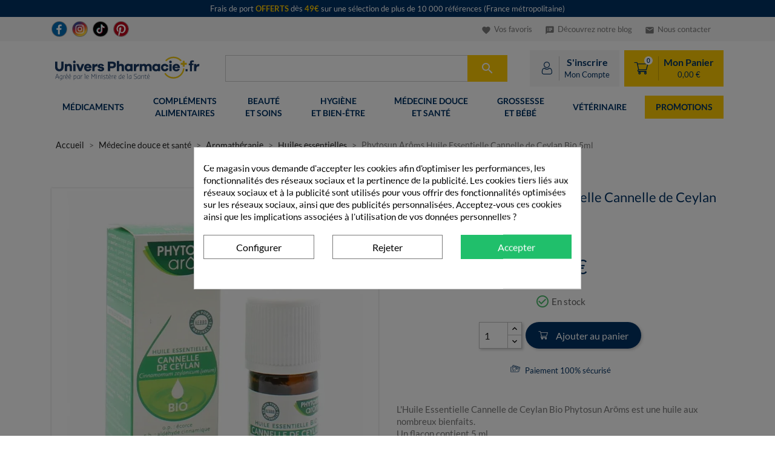

--- FILE ---
content_type: text/html; charset=utf-8
request_url: https://universpharmacie.fr/2054-huile-essentielle-cannelle-de-ceylan-phytosun-aroms-5-ml.html
body_size: 27845
content:
<!doctype html> <html lang="fr"> <head><script>(function(){function smartcache(window,document){var frzExiting=false;window.addEventListener("beforeunload",function(){frzExiting=true});window["fasterizeNs"]=window["fasterizeNs"]||{};window.onerror=function(error,source){if(source&&source.indexOf("frz-smartcache-fragment")!==-1){window["fasterizeNs"].handleError("Error while inserting smartcache fragment. Fragment response is likely not a js response","invalid_response",error)}return false};var domAddEventListener=document.addEventListener;var domContentLoaded=false;domAddEventListener.call(document,"DOMContentLoaded",function(){domContentLoaded=true});function logMissmatch(err,details){window.console&&window.console.error("[smartcache] "+err);const placeholders={};details.placeholders.forEach(function(placeholder){placeholders[placeholder.dataset["fstrzFragmentId"]]={content:placeholder.innerHTML,selector:placeholder.dataset["fstrzFragmentSelector"]}});const lastSmartCacheErrorPayload={url:window.location.href,fragments:details.fragments,placeholders:placeholders};try{window.localStorage&&window.localStorage.setItem("fasterize-lastSmartcacheError",JSON.stringify(lastSmartCacheErrorPayload))}catch(e){window.console&&window.console.error("[smartcache] "+e);window.console&&window.console.error(lastSmartCacheErrorPayload)}}function handleError(err,reason,details){if(/googlebot/i.test(window.navigator.userAgent)){window.console&&window.console.error("[smartcache] No error handling for googlebots.");window.preventDeferJSStart=0;window.smartCacheInserted=true;return}if(typeof window.onFrzSmartcacheError==="function"){const stop=window.onFrzSmartcacheError(err,reason,details);if(stop)return}var param="frz-flush=true&frz-reason="+reason;if(reason==="smartcache_missmatching"){var fragmentsSummary=Object.keys(details.fragments).map(function(fragmentID){return fragmentID+":"+details.fragments[fragmentID].selector});var placeholdersSummary=details.placeholders.map(function(placeholder){return placeholder.dataset["fstrzFragmentId"]+":"+placeholder.dataset["fstrzFragmentSelector"]});var fragmentsDiff=fragmentsSummary.filter(function(x){return placeholdersSummary.indexOf(x)<0}).join(";");var placeholdersDiff=placeholdersSummary.filter(function(x){return fragmentsSummary.indexOf(x)<0}).join(";");param="frz-flush=true&frz-reason=smartcache_missmatching&frz-fragments="+encodeURIComponent(fragmentsDiff)+"&frz-placeholders="+encodeURIComponent(placeholdersDiff);param=param.substring(0,3e3);logMissmatch(err,details)}else{window.console&&window.console.error("[smartcache] "+err,details)}if(!frzExiting){window.location.search=window.location.search===""?param:window.location.search+"&"+param}else{console.error("[smartcache] no redirection because an unload is ongoing")}}function insertFragments(fragments){var notInsertedFragments=null;for(var tagID in fragments){const safeTagID=tagID.replace(/"/g,'\\"');var placeholder=document.querySelector(`[data-fstrz-fragment-id="${safeTagID}"]`);var fragment=fragments[tagID];if(placeholder&&placeholder.dataset.fstrzFragmentSelector===fragment.selector){placeholder.innerHTML=fragment.content}else{if(!notInsertedFragments){notInsertedFragments={}}notInsertedFragments[tagID]=fragment}}return notInsertedFragments}function urlWithoutHash(location){return location.protocol+"//"+location.host+location.pathname+(location.search?location.search:"")}function processFragments(fragments,remainingFragments){if(fragments.response&&fragments.response.location){const newLocation=new URL(fragments.response.location,window.location.href);window.location.assign(fragments.response.location);if(urlWithoutHash(window.location)===urlWithoutHash(newLocation)&&!window.smartCacheRetryAfterRedirect){window.smartCacheRetryAfterRedirect=true;const oldScript=document.querySelector("script[src*='smartcache-fragment=true']");if(oldScript&&oldScript.parentNode){const newScript=document.createElement("script");newScript.src=oldScript.src;oldScript.parentNode.insertBefore(newScript,oldScript.nextSibling);oldScript.parentNode.removeChild(oldScript)}}return}if(window.smartCacheInserted){return}window.smartCacheLoaded=true;window.performance&&window.performance.mark&&window.performance.mark("frz_insert_fragments"+(remainingFragments?"(remaining)":""));if(!remainingFragments&&typeof window.onFrzSmartcachePreInsertion==="function"){fragments=window.onFrzSmartcachePreInsertion(fragments)}var notInsertedFragments=insertFragments(remainingFragments||fragments);if(!notInsertedFragments){var emptyPlaceholders=[].filter.call(document.querySelectorAll("[data-fstrz-fragment-id]:empty"),function(div){return fragments[div.dataset["fstrzFragmentId"]]===undefined});if(emptyPlaceholders.length>0){handleError("Some placeholders are empty.","smartcache_missmatching",{fragments:fragments,placeholders:[].slice.call(document.querySelectorAll("[data-fstrz-fragment-id]"))});return}if(typeof window.onFrzSmartcacheCompleted==="function"){try{window.onFrzSmartcacheCompleted()}catch(error){window.console.error("[smartcache] Error on onFrzSmartcacheCompleted",error)}}window.preventDeferJSStart=0;window.smartCacheInserted=true}else if(domContentLoaded){handleError("Some fragments cannot be inserted.","smartcache_missmatching",{fragments:fragments,placeholders:[].slice.call(document.querySelectorAll("[data-fstrz-fragment-id]"))})}else{domAddEventListener.call(document,"DOMContentLoaded",function(){domContentLoaded=true;processFragments(fragments,notInsertedFragments)})}}window.smartCacheLoaded=false;window.smartCacheInserted=false;window.preventDeferJSStart=document.prerendering?Infinity||1200:1200;window["fasterizeNs"].processFragments=processFragments;window["fasterizeNs"].handleError=handleError}if(typeof window!=="undefined"&&typeof document!=="undefined"){smartcache(window,document)}else{module.exports=smartcache}})();
</script><script async fetchpriority="high" src="https://universpharmacie.fr/2054-huile-essentielle-cannelle-de-ceylan-phytosun-aroms-5-ml.html?frz-smartcache-fragment=true&frz-timeout=5000&frz-smartcache-v=2&frz-smartcache-placeholders-number=9" onerror="fasterizeNs.handleError('Error while downloading smartcache fragments', 'invalid_status_code')"></script><script>
            var frzScriptsToPreload = document.createDocumentFragment();
            // keep for preload strategy
            var frzScriptsToPreloadUrls = ["https://universpharmacie.fr/themes/classic_up/assets/cache/bottom-e93fb2621.js?frz-v=66","https://universpharmacie.fr/fstrz/r/s/t4.my-probance.one/webtrax/rsc/universpharmacie.js?frz-v=66","//widgets.rr.skeepers.io/product/75744120-f621-70b4-fdf6-c41f4a6b777a/804c62bb-9fd8-4514-93b1-f36b486a8e33.js"];
            var frzScriptsToPreloadScripts = [{"src":"https://universpharmacie.fr/themes/classic_up/assets/cache/bottom-e93fb2621.js?frz-v=66","module":false},{"src":"https://universpharmacie.fr/fstrz/r/s/t4.my-probance.one/webtrax/rsc/universpharmacie.js?frz-v=66","module":false},{"src":"//widgets.rr.skeepers.io/product/75744120-f621-70b4-fdf6-c41f4a6b777a/804c62bb-9fd8-4514-93b1-f36b486a8e33.js","module":false}];
            frzScriptsToPreloadScripts.forEach(function (script) {
              var preload = document.createElement('link');
              if (script.module) {
                preload.setAttribute('rel', 'modulepreload');
              } else {
                preload.setAttribute('rel', 'preload');
                preload.setAttribute('as', 'script');
              }
              preload.setAttribute('href', script.src);
              preload.setAttribute('fetchpriority', 'low');
              frzScriptsToPreload.appendChild(preload)
            });
</script> <script>(function () { document.head.appendChild(frzScriptsToPreload); })(); </script><style>
@font-face {
    font-family: FontAwesome;
    font-display: swap;
    font-style: normal;
    font-weight: 400;
    src: url(https://universpharmacie.fr/modules/estimateddelivery/views/fonts/fontawesome-webfont.eot?v=4.3.0&frz-v=1);
    src: url(https://universpharmacie.fr/modules/estimateddelivery/views/fonts/fontawesome-webfont.eot?frz-v=1#iefix&v=4.3.0) format("embedded-opentype"),url(https://universpharmacie.fr/modules/estimateddelivery/views/fonts/fontawesome-webfont.woff2?v=4.3.0&frz-v=1) format("woff2"),url(https://universpharmacie.fr/modules/estimateddelivery/views/fonts/fontawesome-webfont.woff?v=4.3.0&frz-v=1) format("woff"),url(https://universpharmacie.fr/modules/estimateddelivery/views/fonts/fontawesome-webfont.ttf?v=4.3.0&frz-v=1) format("truetype"),url(https://universpharmacie.fr/modules/estimateddelivery/views/fonts/fontawesome-webfont.svg?v=4.3.0&frz-v=1#fontawesomeregular) format("svg")
}
</style><style>.frz-img{height:auto;}</style> <meta charset="utf-8"> <meta http-equiv="x-ua-compatible" content="ie=edge"> <link rel="canonical" href="https://universpharmacie.fr/2054-huile-essentielle-cannelle-de-ceylan-phytosun-aroms-5-ml.html"> <title>Phytosun Arôms Huile Essentielle Cannelle de Ceylan Bio 5ml</title> <meta name='cookiesplus-added' content='true'><link rel="stylesheet" href="https://universpharmacie.fr/themes/classic_up/assets/cache/theme-81be3c622.css?frz-v=66" type="text/css" media="all"><style>div#cookiesplus-modal,#cookiesplus-modal>div,#cookiesplus-modal p{background-color:#fff !important}#cookiesplus-modal>div,#cookiesplus-modal p{color:#000 !important}#cookiesplus-modal button.cookiesplus-accept,#cookiesplus-modal button.cookiesplus-accept-encourage{background-color:#20bf6b}#cookiesplus-modal button.cookiesplus-accept,#cookiesplus-modal button.cookiesplus-accept-encourage{border:1px solid #20bf6b}#cookiesplus-modal button.cookiesplus-accept,#cookiesplus-modal button.cookiesplus-accept-encourage{color:#fff}#cookiesplus-modal button.cookiesplus-accept,#cookiesplus-modal button.cookiesplus-accept-encourage{font-size:16px}#cookiesplus-modal button.cookiesplus-more-information{background-color:#fff}#cookiesplus-modal button.cookiesplus-more-information{border:1px solid #7a7a7a}#cookiesplus-modal button.cookiesplus-more-information{color:#000}#cookiesplus-modal button.cookiesplus-more-information{font-size:16px}#cookiesplus-modal button.cookiesplus-reject,#cookiesplus-modal button.cookiesplus-reject-encourage{background-color:#fff}#cookiesplus-modal button.cookiesplus-reject,#cookiesplus-modal button.cookiesplus-reject-encourage{border:1px solid #7a7a7a}#cookiesplus-modal button.cookiesplus-reject,#cookiesplus-modal button.cookiesplus-reject-encourage{color:#000}#cookiesplus-modal button.cookiesplus-reject,#cookiesplus-modal button.cookiesplus-reject-encourage{font-size:16px}#cookiesplus-modal button.cookiesplus-save:not([disabled]){background-color:#fff}#cookiesplus-modal button.cookiesplus-save:not([disabled]){border:1px solid #7a7a7a}#cookiesplus-modal button.cookiesplus-save:not([disabled]){color:#000}#cookiesplus-modal button.cookiesplus-save{font-size:16px}#cookiesplus-tab{bottom:0;left:0}</style><style>
.layered_filter_ul .radio,.layered_filter_ul .checkbox {
    display: inline-block;
}
.ets_speed_dynamic_hook .cart-products-count{
    display:none!important;
}
.ets_speed_dynamic_hook .ajax_cart_quantity ,.ets_speed_dynamic_hook .ajax_cart_product_txt,.ets_speed_dynamic_hook .ajax_cart_product_txt_s{
    display:none!important;
}
.ets_speed_dynamic_hook .shopping_cart > a:first-child:after {
    display:none!important;
}
</style><script>fstrz=!0;;function frzRemoveDimensionsTag(img) {
        // don't verifyAspectRatio if the image is not loaded
        if (!img.classList.contains('lazyfrz')) {
          try {
            const renderedAspectRatio = img.width / img.height;
            const intrinsecAspectRatio = img.naturalWidth / img.naturalHeight;
            // in the case where the addition of width and height attribut change the aspect ratio
            if (
              100 *
                Math.abs((renderedAspectRatio - intrinsecAspectRatio) / ((renderedAspectRatio + intrinsecAspectRatio) / 2)) >
              5
            ) {
              img.removeAttribute('width');
              img.removeAttribute('height');
              img.classList.remove('frz-img');
            }
          } catch (err) {}
        }
      }
      document.addEventListener('lazyloaded', function (e) {
        frzRemoveDimensionsTag(e.target);
      });
      ;;window.frzCustomLazysizesConfig = window.frzCustomLazysizesConfig || {"lazyClass":"lazyfrz","autosizesClass":"lazyautosizes","srcAttr":"data-frz-src","srcsetAttr":"data-frz-srcset","sizesAttr":"data-frz-sizes","init":true,"loadHidden":false};/*! lazysizes - v4.1.5 */
!function(a,b){var c=b(a,a.document);a.frzLazySizes=c,"object"==typeof module&&module.exports&&(module.exports=c)}(window,function(a,b){"use strict";if(b.getElementsByClassName){var c,d,e=b.documentElement,f=a.Date,g=a.HTMLPictureElement,h="addEventListener",i="getAttribute",j=a[h],k=a.setTimeout,l=a.requestAnimationFrame||k,m=a.requestIdleCallback,n=/^picture$/i,o=["load","error","lazyincluded","_lazyloaded"],p={},q=Array.prototype.forEach,r=function(a,b){return p[b]||(p[b]=new RegExp("(\\s|^)"+b+"(\\s|$)")),p[b].test(a[i]("class")||"")&&p[b]},s=function(a,b){r(a,b)||a.setAttribute("class",(a[i]("class")||"").trim()+" "+b)},t=function(a,b){var c;(c=r(a,b))&&a.setAttribute("class",(a[i]("class")||"").replace(c," "))},u=function(a,b,c){var d=c?h:"removeEventListener";c&&u(a,b),o.forEach(function(c){a[d](c,b)})},v=function(a,d,e,f,g){var h=b.createEvent("Event");return e||(e={}),e.instance=c,h.initEvent(d,!f,!g),h.detail=e,a.dispatchEvent(h),h},w=function(b,c){var e;!g&&(e=a.picturefill||d.pf)?(c&&c.src&&!b[i]("srcset")&&b.setAttribute("srcset",c.src),e({reevaluate:!0,elements:[b]})):c&&c.src&&(b.src=c.src)},x=function(a,b){return(getComputedStyle(a,null)||{})[b]},y=function(a,b,c){for(c=c||a.offsetWidth;c<d.minSize&&b&&!a._lazysizesWidth;)c=b.offsetWidth,b=b.parentNode;return c},z=function(){var a,c,d=[],e=[],f=d,g=function(){var b=f;for(f=d.length?e:d,a=!0,c=!1;b.length;)b.shift()();a=!1},h=function(d,e){a&&!e?d.apply(this,arguments):(f.push(d),c||(c=!0,(b.hidden?k:l)(g)))};return h._lsFlush=g,h}(),A=function(a,b){return b?function(){z(a)}:function(){var b=this,c=arguments;z(function(){a.apply(b,c)})}},B=function(a){var b,c=0,e=d.throttleDelay,g=d.ricTimeout,h=function(){b=!1,c=f.now(),a()},i=m&&g>49?function(){m(h,{timeout:g}),g!==d.ricTimeout&&(g=d.ricTimeout)}:A(function(){k(h)},!0);return function(a){var d;(a=!0===a)&&(g=33),b||(b=!0,d=e-(f.now()-c),d<0&&(d=0),a||d<9?i():k(i,d))}},C=function(a){var b,c,d=99,e=function(){b=null,a()},g=function(){var a=f.now()-c;a<d?k(g,d-a):(m||e)(e)};return function(){c=f.now(),b||(b=k(g,d))}};!function(){var b,c={lazyClass:"lazyload",loadedClass:"lazyloaded",loadingClass:"lazyloading",preloadClass:"lazypreload",errorClass:"lazyerror",autosizesClass:"lazyautosizes",srcAttr:"data-src",srcsetAttr:"data-srcset",sizesAttr:"data-sizes",minSize:40,customMedia:{},init:!0,expFactor:1.5,hFac:.8,loadMode:2,loadHidden:!0,ricTimeout:0,throttleDelay:125};d = a.frzCustomLazysizesConfig || {};for(b in c)b in d||(d[b]=c[b]);a.frzCustomLazysizesConfig=d,k(function(){d.init&&F()})}();var D=function(){var g,l,m,o,p,y,D,F,G,H,I,J,K=/^img$/i,L=/^iframe$/i,M="onscroll"in a&&!/(gle|ing)bot/.test(navigator.userAgent),N=0,O=0,P=0,Q=-1,R=function(a){P--,a&&a.target&&u(a.target,R),(!a||P<0||!a.target)&&(P=0)},S=function(a){return null==J&&(J="hidden"==x(b.body,"visibility")),J||"hidden"!=x(a.parentNode,"visibility")&&"hidden"!=x(a,"visibility")},T=function(a,c){var d,f=a,g=S(a);for(F-=c,I+=c,G-=c,H+=c;g&&(f=f.offsetParent)&&f!=b.body&&f!=e;)(g=(x(f,"opacity")||1)>0)&&"visible"!=x(f,"overflow")&&(d=f.getBoundingClientRect(),g=H>d.left&&G<d.right&&I>d.top-1&&F<d.bottom+1);return g},U=function(){var a,f,h,j,k,m,n,p,q,r,s,t,u=c.elements;if((o=d.loadMode)&&P<8&&(a=u.length)){for(f=0,Q++,r=!d.expand||d.expand<1?e.clientHeight>500&&e.clientWidth>500?500:370:d.expand,s=r*d.expFactor,t=d.hFac,J=null,O<s&&P<1&&Q>2&&o>2&&!b.hidden?(O=s,Q=0):O=o>1&&Q>1&&P<6?r:N;f<a;f++)if(u[f]&&!u[f]._lazyRace)if(M)if((p=u[f][i]("data-expand"))&&(m=1*p)||(m=O),q!==m&&(y=innerWidth+m*t,D=innerHeight+m,n=-1*m,q=m),h=u[f].getBoundingClientRect(),(I=h.bottom)>=n&&(F=h.top)<=D&&(H=h.right)>=n*t&&(G=h.left)<=y&&(I||H||G||F)&&(d.loadHidden||S(u[f]))&&(l&&P<3&&!p&&(o<3||Q<4)||T(u[f],m))){if(aa(u[f]),k=!0,P>9)break}else!k&&l&&!j&&P<4&&Q<4&&o>2&&(g[0]||d.preloadAfterLoad)&&(g[0]||!p&&(I||H||G||F||"auto"!=u[f][i](d.sizesAttr)))&&(j=g[0]||u[f]);else aa(u[f]);j&&!k&&aa(j)}},V=B(U),W=function(a){s(a.target,d.loadedClass),t(a.target,d.loadingClass),u(a.target,Y),v(a.target,"lazyloaded")},X=A(W),Y=function(a){X({target:a.target})},Z=function(a,b){try{a.contentWindow.location.replace(b)}catch(c){a.src=b}},$=function(a){var b,c=a[i](d.srcsetAttr);(b=d.customMedia[a[i]("data-media")||a[i]("media")])&&a.setAttribute("media",b),c&&a.setAttribute("srcset",c)},_=A(function(a,b,c,e,f){var g,h,j,l,o,p;(o=v(a,"lazybeforeunveil",b)).defaultPrevented||(e&&(c?s(a,d.autosizesClass):a.setAttribute("sizes",e)),h=a[i](d.srcsetAttr),g=a[i](d.srcAttr),f&&(j=a.parentNode,l=j&&n.test(j.nodeName||"")),p=b.firesLoad||"src"in a&&(h||g||l),o={target:a},p&&(u(a,R,!0),clearTimeout(m),m=k(R,2500),s(a,d.loadingClass),u(a,Y,!0)),l&&q.call(j.getElementsByTagName("source"),$),h?a.setAttribute("srcset",h):g&&!l&&(L.test(a.nodeName)?Z(a,g):a.src=g),f&&(h||l)&&w(a,{src:g})),a._lazyRace&&delete a._lazyRace,t(a,d.lazyClass),z(function(){(!p||a.complete&&a.naturalWidth>1)&&(p?R(o):P--,W(o))},!0)}),aa=function(a){var b,c=K.test(a.nodeName),e=c&&(a[i](d.sizesAttr)||a[i]("sizes")),f="auto"==e;(!f&&l||!c||!a[i]("src")&&!a.srcset||a.complete||r(a,d.errorClass)||!r(a,d.lazyClass))&&(b=v(a,"lazyunveilread").detail,f&&E.updateElem(a,!0,a.offsetWidth),a._lazyRace=!0,P++,_(a,b,f,e,c))},ba=function(){if(!l){if(f.now()-p<999)return void k(ba,999);var a=C(function(){d.loadMode=3,V()});l=!0,d.loadMode=3,V(),j("scroll",function(){3==d.loadMode&&(d.loadMode=2),a()},!0)}};return{_:function(){p=f.now(),c.elements=b.getElementsByClassName(d.lazyClass),g=b.getElementsByClassName(d.lazyClass+" "+d.preloadClass),j("scroll",V,!0),j("resize",V,!0),a.MutationObserver?new MutationObserver(V).observe(e,{childList:!0,subtree:!0,attributes:!0}):(e[h]("DOMNodeInserted",V,!0),e[h]("DOMAttrModified",V,!0),setInterval(V,999)),j("hashchange",V,!0),["focus","mouseover","click","load","transitionend","animationend","webkitAnimationEnd"].forEach(function(a){b[h](a,V,!0)}),/d$|^c/.test(b.readyState)?ba():(j("load",ba),b[h]("DOMContentLoaded",V),k(ba,2e4)),c.elements.length?(U(),z._lsFlush()):V()},checkElems:V,unveil:aa}}(),E=function(){var a,c=A(function(a,b,c,d){var e,f,g;if(a._lazysizesWidth=d,d+="px",a.setAttribute("sizes",d),n.test(b.nodeName||""))for(e=b.getElementsByTagName("source"),f=0,g=e.length;f<g;f++)e[f].setAttribute("sizes",d);c.detail.dataAttr||w(a,c.detail)}),e=function(a,b,d){var e,f=a.parentNode;f&&(d=y(a,f,d),e=v(a,"lazybeforesizes",{width:d,dataAttr:!!b}),e.defaultPrevented||(d=e.detail.width)&&d!==a._lazysizesWidth&&c(a,f,e,d))},f=function(){var b,c=a.length;if(c)for(b=0;b<c;b++)e(a[b])},g=C(f);return{_:function(){a=b.getElementsByClassName(d.autosizesClass),j("resize",g)},checkElems:g,updateElem:e}}(),F=function(){F.i||(F.i=!0,E._(),D._())};return c={cfg:d,autoSizer:E,loader:D,init:F,uP:w,aC:s,rC:t,hC:r,fire:v,gW:y,rAF:z}}});;
      document.addEventListener('lazyloaded', function(e){
        if (e.target.getAttribute('onload') === 'frzRemoveDimensionsTag(this)') {
          frzRemoveDimensionsTag(e.target);
        }
      });
      ;"use strict";window.FRZ_PAGE_TYPE="pdp";
</script><script data-keepinline='true' data-cfasync='false' type="text/frzjs" orig_index="0">let cookiesplusCookieValue=null;if(window.cookiesplus_debug){debugger;}
for(let cookie of document.cookie.split(';')){let[cookieName,value]=cookie.trim().split('=');if(cookieName==='cookiesplus'){cookiesplusCookieValue=decodeURIComponent(value);break;}}
if(cookiesplusCookieValue===null){console.log('%ccookiesplus cookie doesn\'t exist','background: red; color: white');throw new Error('cookiesplus cookie not found');}
try{cookiesplusCookieValue=JSON.parse(cookiesplusCookieValue);}catch(e){console.error('Failed to parse cookiesplus cookie value',e);throw new Error('Invalid cookiesplus cookie value');}
const defaultConsents={'ad_storage':false,'ad_user_data':false,'ad_personalization':false,'analytics_storage':false,'functionality_storage':false,'personalization_storage':false,'security_storage':false,};Object.keys(defaultConsents).forEach(function(key){window[key]=false;});if(cookiesplusCookieValue&&cookiesplusCookieValue.consents){const cookiesplusConsents=Object.keys(cookiesplusCookieValue.consents).filter(v=>v.startsWith('cookiesplus-finality'));cookiesplusConsents.forEach(function(key){const consent_type=cookiesplusCookieValue.consent_mode?.[key]?.consent_type;if(typeof cookiesplusCookieValue.consents!=='undefined'&&typeof cookiesplusCookieValue.consents[key]!=='undefined'&&cookiesplusCookieValue.consents[key]==='on'&&consent_type){Object.entries(consent_type).forEach(([innerKey,value])=>{if(value){window[innerKey]=true;}});}});}
window.dataLayer=window.dataLayer||[];function gtag(){dataLayer.push(arguments);}
gtag('consent','default',{'ad_storage':'denied','ad_user_data':'denied','ad_personalization':'denied','analytics_storage':'denied','functionality_storage':'denied','personalization_storage':'denied','security_storage':'denied','wait_for_update':500});gtag('consent','update',{'ad_storage':window.ad_storage?'granted':'denied','ad_user_data':window.ad_user_data?'granted':'denied','ad_personalization':window.ad_personalization?'granted':'denied','analytics_storage':window.analytics_storage?'granted':'denied','functionality_storage':window.functionality_storage?'granted':'denied','personalization_storage':window.personalization_storage?'granted':'denied','security_storage':window.security_storage?'granted':'denied',});if(cookiesplusCookieValue.consent_mode){if(cookiesplusCookieValue.consent_mode['url_passthrough']!==undefined){gtag('set','url_passthrough',cookiesplusCookieValue.consent_mode['url_passthrough']);}
if(cookiesplusCookieValue.consent_mode['ads_data_redaction']!==undefined){gtag('set','ads_data_redaction',cookiesplusCookieValue.consent_mode['ads_data_redaction']);}}</script><script data-keepinline="true" type="text/frzjs" orig_index="1">
    var ajaxGetProductUrl = '//universpharmacie.fr/module/cdc_googletagmanager/async';
    var ajaxShippingEvent = 1;
    var ajaxPaymentEvent = 1;
/* datalayer */
dataLayer = window.dataLayer || [];
    let cdcDatalayer = {"pageCategory":"product","event":"view_item","ecommerce":{"currency":"EUR","items":[{"item_name":"Phytosun Aroms Huile Essentielle Cannelle de Ceylan Bio 5ml","item_id":"2054","price":"9.5","item_brand":"PHYTOSUN AROMS","item_category":"Medecine douce et sante","item_category2":"Aromatherapie","item_category3":"Huiles essentielles","quantity":1}],"value":"9.5"}};
    dataLayer.push(cdcDatalayer);
/* call to GTM Tag */
(function(w,d,s,l,i){w[l]=w[l]||[];w[l].push({'gtm.start':
new Date().getTime(),event:'gtm.js'});var f=d.getElementsByTagName(s)[0],
j=d.createElement(s),dl=l!='dataLayer'?'&l='+l:'';j.async=true;j.src=
'https://www.googletagmanager.com/gtm.js?id='+i+dl;f.parentNode.insertBefore(j,f);
})(window,document,'script','dataLayer','GTM-MRDCPQ5');
/* async call to avoid cache system for dynamic data */
dataLayer.push({
  'event': 'datalayer_ready'
});
</script> <meta name="description" content="Découvrez vite les multiples facettes de l’Huile Essentielle Cannelle de Ceylan Bio Phytosun Arôms. Disponible en ligne à prix juste sur Univers Pharmacie."> <meta name="keywords" content="huile essentielle de cannelle de ceylan phytosun aroms,huile essentielle pure,huile essentielle naturelle,vertus antibactérienne,antivirale,stimulante immunitaire,antiparasitaire,tonique sexuelle,aphrodisiaque,fongicide"> <meta name="viewport" content="width=device-width, initial-scale=1"> <link rel="icon" type="image/vnd.microsoft.icon" href="https://universpharmacie.fr/img/favicon.ico?1643638202&amp;frz-v=66"> <link rel="shortcut icon" type="image/x-icon" href="https://universpharmacie.fr/img/favicon.ico?1643638202&amp;frz-v=66"> <script type="text/frzjs" data-fstrz-fragment-id="fstrz-scss-0" data-fstrz-fragment-selector="script:contains(var prestashop =)" orig_index="2"></script> <script type="text/frzjs" orig_index="3">
var sp_link_base ='https://universpharmacie.fr';
</script> <script type="text/frzjs" orig_index="4">
function renderDataAjax(jsonData)
{
    for (var key in jsonData) {
	    if(key=='java_script')
        {
            $('body').append(jsonData[key]);
        }
        else
            if($('#ets_speed_dy_'+key).length)
            {
                if($('#ets_speed_dy_'+key+' #layer_cart').length)
                {
                    $('#ets_speed_dy_'+key).before($('#ets_speed_dy_'+key+' #layer_cart').clone());
                    $('#ets_speed_dy_'+key+' #layer_cart').remove();
                    $('#layer_cart').before('<div class="layer_cart_overlay"></div>');
                }
                $('#ets_speed_dy_'+key).replaceWith(jsonData[key]);  
            }
              
    }
    if($('#header .shopping_cart').length && $('#header .cart_block').length)
    {
        var shopping_cart = new HoverWatcher('#header .shopping_cart');
        var cart_block = new HoverWatcher('#header .cart_block');
        $("#header .shopping_cart a:first").hover(
    		function(){
    			if (ajaxCart.nb_total_products > 0 || parseInt($('.ajax_cart_quantity').html()) > 0)
    				$("#header .cart_block").stop(true, true).slideDown(450);
    		},
    		function(){
    			setTimeout(function(){
    				if (!shopping_cart.isHoveringOver() && !cart_block.isHoveringOver())
    					$("#header .cart_block").stop(true, true).slideUp(450);
    			}, 200);
    		}
    	);
    }
    if(typeof jsonData.custom_js!== undefined && jsonData.custom_js)
        $('head').append('<script src="'+sp_link_base+'/modules/ets_superspeed/views/js/script_custom.js">');
}
</script> <!-- START OF DOOFINDER SCRIPT --> <script type="text/frzjs" orig_index="5">
    const dfLayerOptions = {
      installationId: "a809759a126951d56f6e26fed558940e",
      zone: "eu1",
      language: "fr",
      currency: "EUR"
    };
    (function (l, a, y, e, r, s) {
      r = l.createElement(a); r.onload = e; r.async = 1; r.src = y;
      s = l.getElementsByTagName(a)[0]; s.parentNode.insertBefore(r, s);
    })(document, 'script', 'https://cdn.doofinder.com/livelayer/1/js/loader.min.js', function () {
      doofinderLoader.load(dfLayerOptions);
    });
</script> <!-- END OF DOOFINDER SCRIPT --> <script type="text/frzjs" data-fstrz-fragment-id="fstrz-scss-1" data-fstrz-fragment-selector="script:contains(front_ajax_url)" orig_index="6"></script> <script type="text/frzjs" orig_index="7">
    var ets_crosssell_16 =0;
</script> <meta property="og:type" content="product"> <meta property="og:url" content="https://universpharmacie.fr/2054-huile-essentielle-cannelle-de-ceylan-phytosun-aroms-5-ml.html"> <meta property="og:title" content="Phytosun Arôms Huile Essentielle Cannelle de Ceylan Bio 5ml"> <meta property="og:site_name" content="Univers Pharmacie"> <meta property="og:description" content="Découvrez vite les multiples facettes de l’Huile Essentielle Cannelle de Ceylan Bio Phytosun Arôms. Disponible en ligne à prix juste sur Univers Pharmacie."> <meta property="og:image" content="https://universpharmacie.fr/19638-large_default/huile-essentielle-cannelle-de-ceylan-phytosun-aroms-5-ml.webp"> <meta property="product:price:amount" content="9.5"> <meta property="product:price:currency" content="EUR"> <meta property="product:weight:value" content="0.044000"> <meta property="product:weight:units" content="kg"> <script>
if (navigator.userAgent.indexOf("Lighthouse") !== -1) {window.fasterizeNs = {blockDeferJsStart: true}};
if (navigator.userAgent.indexOf("Linux; Android 11; moto g power") !== -1) {window.fasterizeNs = {blockDeferJsStart:true}};
</script> <style>
@font-face {
    font-family: 'Adjusted Fallback';
    src: local(Arial);
    size-adjust: 97%;
    ascent-override: 99%;
    descent-override: normal;
    line-gap-override: normal;
}
html body {
    font-family: Lato,'Adjusted Fallback', sans-serif;
}
.product-prices:empty[data-fstrz-fragment-id]:empty {
min-height: 55px;
}
@media screen and (min-width: 992px)  {
    .up-actions[data-fstrz-fragment-id]:empty {
        min-height: 60px;
    }
    .up-actions[data-fstrz-fragment-id]:empty {
        width: 318px;
    }
    [data-moudule="18"]:empty {
        min-width: 166.25px;
    }
    .up-actions[data-fstrz-fragment-id] {
        min-width: 318px;
    }
}
.product-cover img, .images-container {
    aspect-ratio: 1/1;
    display: inline-block;
    width: 100%;
}
.product-actions .frz-nocache[data-fstrz-fragment-id]:empty {
    min-height: 134.2px;
}
/* Fix Smartcache Flickering price */ 
.product-prices:empty[data-fstrz-fragment-id]:empty:before {
    content: "";
    height: 2.5rem;
    width: 2.5rem;
    margin-left: -1.25rem;
    border-radius: 50%;
    border-color: #7a7a7a transparent transparent #7a7a7a;
    border-style: solid;
    border-width: .1875rem;
    -webkit-box-sizing: border-box;
    box-sizing: border-box;
    position: absolute;
    top: calc(50% - 2.5rem);
    left: 50%;
    -webkit-transform: translate(-50%,-50%);
    transform: translate(-50%,-50%);
    -webkit-animation: .6s linear infinite loading-spinner;
    animation: .6s linear infinite loading-spinner;
    z-index: 10001;
}
@keyframes loading-spinner {
    0% {
        -webkit-transform: rotate(0deg);
        transform: rotate(0deg)
    }
    to {
        -webkit-transform: rotate(1turn);
        transform: rotate(1turn)
    }
}
</style></head> <body id="product" class="lang-fr country-fr currency-eur layout-full-width page-product tax-display-enabled product-id-2054 product-phytosun-aroms-huile-essentielle-cannelle-de-ceylan-bio-5ml product-id-category-875 product-id-manufacturer-283 product-id-supplier-51 product-on-sale product-available-for-order" data-frz-flags='{"lazyload":true,"unlazyload":true,"deferjs":true,"cssontop":true,"minifyhtml":true,"concatcss":true,"minifycss":true,"concatjs":true,"minifyjs":true,"early-hints":true,"unsharding":true,"responsive":false,"edge_speed":true,"edge_seo":false,"service_worker":false,"edge_rewriter":true,"speculation_rules":false,"lazyloadjs":false,"smart_inp":false}' data-frz-version="2" data-frz-target-key="product_pages" data-frz-target-label="Product Pages"> <!-- Google Tag Manager (noscript) --> <noscript><iframe src="https://www.googletagmanager.com/ns.html?id=GTM-MRDCPQ5" height="0" width="0" style="display:none;visibility:hidden"></iframe></noscript> <!-- End Google Tag Manager (noscript) --> <main> <header id="header"> <div class="header-banner"> <div id="shipping-offer-banner"> <a href="https://universpharmacie.fr/995-les-produits-malins">            <div class="container text-xs-center">Frais de port <span class="highlighted">OFFERTS</span> dès <span class="highlighted">49€</span> sur une sélection de plus de 10 000 références (France métropolitaine) </div> </a>    </div> </div> <!-- up-topbar --> <div class="up-bg-lightgrey hidden-md-down"> <div class="container"> <div id="top-navbar-2023"> <div class="d-flex"> <a target="_blank" rel="nofollow noreferrer" href="https://fr-fr.facebook.com/LeSiteUniversPharmacie.fr/" class="topbar-social-link"> <img src="data:image/svg+xml;charset=utf-8,%3Csvg%20xmlns%3D%22http%3A%2F%2Fwww.w3.org%2F2000%2Fsvg%22%20width%3D%2226%22%20height%3D%2226%22%20viewBox%3D%220%200%2026%2026%22%3E%3Cdefs%3E%3CclipPath%20id%3D%22a%22%3E%3Cpath%20fill%3D%22none%22%20d%3D%22M0%200h23.97v23.97H0z%22%2F%3E%3C%2FclipPath%3E%3C%2Fdefs%3E%3Ccircle%20cx%3D%2213%22%20cy%3D%2213%22%20r%3D%2213%22%20fill%3D%22rgba(0%2C0%2C0%2C0.3)%22%2F%3E%3Cg%20clip-path%3D%22url(%23a)%22%20transform%3D%22translate(1%201)%22%3E%3Cpath%20fill%3D%22%23006cb6%22%20d%3D%22M23.97%2011.985A11.985%2011.985%200%201%201%2011.985%200%2011.985%2011.985%200%200%201%2023.97%2011.985%22%2F%3E%3Cpath%20fill%3D%22%23fff%22%20d%3D%22M12.746%2020.63v-7.36h2.471l.369-2.869h-2.84V8.576c0-.833.229-1.394%201.423-1.394h1.519V4.605a20.068%2020.068%200%200%200-2.213-.111%203.453%203.453%200%200%200-3.687%203.791v2.117H7.311v2.869h2.478v7.36Z%22%2F%3E%3C%2Fg%3E%3C%2Fsvg%3E" alt="Facebook"> </a> <a target="_blank" rel="nofollow noreferrer" href="https://www.instagram.com/universpharmacie.fr/" class="topbar-social-link"> <img src="[data-uri]" alt="Instagram" data-frz-src="https://universpharmacie.fr/themes/classic_up/assets/img/btn-round-color-insta.svg?frz-v=66" class="lazyfrz"> </a> <a target="_blank" rel="nofollow noreferrer" href="https://www.tiktok.com/@universpharmaciefr" class="topbar-social-link"> <img src="data:image/svg+xml;charset=utf-8,%3Csvg%20xmlns%3D%22http%3A%2F%2Fwww.w3.org%2F2000%2Fsvg%22%20width%3D%2226%22%20height%3D%2226%22%20viewBox%3D%220%200%2026%2026%22%3E%3Cdefs%3E%3CclipPath%20id%3D%22a%22%3E%3Cpath%20fill%3D%22none%22%20d%3D%22M0%200h23.97v23.97H0z%22%2F%3E%3C%2FclipPath%3E%3C%2Fdefs%3E%3Ccircle%20cx%3D%2213%22%20cy%3D%2213%22%20r%3D%2213%22%20fill%3D%22rgba(0%2C0%2C0%2C0.3)%22%2F%3E%3Cg%20clip-path%3D%22url(%23a)%22%20transform%3D%22translate(1%201)%22%3E%3Cpath%20fill%3D%22%23040405%22%20d%3D%22M23.97%2011.985A11.985%2011.985%200%201%201%2011.985%200%2011.985%2011.985%200%200%201%2023.97%2011.985%22%2F%3E%3Cpath%20fill%3D%22%2354b8c3%22%20fill-rule%3D%22evenodd%22%20d%3D%22M10.639%2010.214v-.618a4.8%204.8%200%200%200-3.4%208.7%204.8%204.8%200%200%201%203.4-8.082%22%2F%3E%3Cpath%20fill%3D%22%2354b8c3%22%20fill-rule%3D%22evenodd%22%20d%3D%22M10.749%2017.213a2.2%202.2%200%200%200%202.2-2.113V4.633h1.912a3.632%203.632%200%200%201-.062-.663h-2.612v10.467a2.191%202.191%200%200%201-3.21%201.861%202.192%202.192%200%200%200%201.78.915m7.679-9.027v-.582a3.61%203.61%200%200%201-1.987-.588%203.636%203.636%200%200%200%201.979%201.17%22%2F%3E%3Cpath%20fill%3D%22%23dc0042%22%20fill-rule%3D%22evenodd%22%20d%3D%22M16.453%207.016a3.618%203.618%200%200%201-.894-2.382h-.7a3.64%203.64%200%200%200%201.593%202.382M9.991%2012.16a2.195%202.195%200%200%200-1.019%204.139%202.192%202.192%200%200%201%201.78-3.476%202.157%202.157%200%200%201%20.648.1V10.26a4.791%204.791%200%200%200-.648-.047h-.113v2.047a2.161%202.161%200%200%200-.648-.1%22%2F%3E%3Cpath%20fill%3D%22%23dc0042%22%20fill-rule%3D%22evenodd%22%20d%3D%22M18.431%208.186v2.03a6.212%206.212%200%200%201-3.634-1.168v5.308a4.8%204.8%200%200%201-7.562%203.936%204.8%204.8%200%200%200%208.323-3.273V9.711a6.211%206.211%200%200%200%203.634%201.169V8.267a3.629%203.629%200%200%201-.761-.081%22%2F%3E%3Cpath%20fill%3D%22%23fff%22%20fill-rule%3D%22evenodd%22%20d%3D%22M14.798%2014.355V9.048a6.21%206.21%200%200%200%203.634%201.169v-2.03a3.634%203.634%200%200%201-1.979-1.17%203.641%203.641%200%200%201-1.593-2.382h-1.913v10.467a2.191%202.191%200%200%201-3.971%201.2%202.194%202.194%200%200%201%201.015-4.141%202.147%202.147%200%200%201%20.648.1v-2.047a4.8%204.8%200%200%200-3.4%208.078%204.8%204.8%200%200%200%207.562-3.936%22%2F%3E%3C%2Fg%3E%3C%2Fsvg%3E" alt="TikTok"> </a> <a target="_blank" rel="nofollow noreferrer" href="https://www.pinterest.fr/universpharmacie/" class="topbar-social-link"> <img src="data:image/svg+xml;charset=utf-8,%3Csvg%20xmlns%3D%22http%3A%2F%2Fwww.w3.org%2F2000%2Fsvg%22%20xml%3Aspace%3D%22preserve%22%20baseProfile%3D%22tiny%22%20overflow%3D%22visible%22%20version%3D%221.2%22%20viewBox%3D%220%200%2026%2026%22%3E%3Ccircle%20cx%3D%2213%22%20cy%3D%2213%22%20r%3D%2213%22%20fill%3D%22%23ABABAB%22%2F%3E%3Ccircle%20cx%3D%2213%22%20cy%3D%2213%22%20r%3D%2212%22%20fill%3D%22%23FFF%22%2F%3E%3Cpath%20fill%3D%22%23BD081C%22%20d%3D%22M13%20.9C6.4.9%201.1%206.4%201.1%2013c0%205.1%203.2%209.5%207.5%2011.3-.1-1-.2-2.4%200-3.4.2-.9%201.4-6%201.4-6s-.3-.9-.3-1.9c0-1.7%201-2.9%202.2-2.9%201%200%201.5.8%201.5%201.7%200%201-.6%202.6-1%204-.3%201.2.6%202.2%201.8%202.2%202.1%200%203.8-2.3%203.8-5.5%200-2.9-2.1-4.9-5-4.9-3.4%200-5.4%202.6-5.4%205.2%200%201%20.4%202.1.9%202.7.1.1.1.2.1.3-.1.4-.3%201.2-.3%201.4-.1.2-.2.3-.4.2-1.5-.7-2.4-2.9-2.4-4.7%200-3.8%202.8-7.4%207.8-7.4%204.2%200%207.3%203%207.3%206.9%200%204.1-2.6%207.6-6.1%207.6-1.2%200-2.4-.6-2.8-1.4%200%200-.6%202.3-.7%202.8-.3%201-1%202.3-1.5%203.2%201.1.3%202.3.5%203.6.5%206.5%200%2011.9-5.4%2011.9-12.1C24.9%206.4%2019.6.9%2013%20.9%22%2F%3E%3C%2Fsvg%3E" alt="TikTok"> </a> </div> <div class="d-flex"> <span data-encoded-url="aHR0cHM6Ly91bml2ZXJzcGhhcm1hY2llLmZyL3Zvcy1mYXZvcmlz" class="topbar-link"> <i class="material-icons favorite-icon">favorite</i> Vos favoris </span> <a href="https://universpharmacie.fr/blog" class="topbar-link"> <i class="material-icons blog-icon">speaker_notes</i> Découvrez notre blog </a> <a href="https://universpharmacie.fr/nous-contacter" class="topbar-link"> <i class="material-icons">email</i> Nous contacter </a> </div> </div> </div> </div> <div class="up-gap-10 hidden-md-down"></div> <!-- /up-topbar --> <div id="navbar" class="up-navbar"> <div class="container"> <div class="up-row-1"> <div class="up-logo"> <a href="https://universpharmacie.fr/" title="Retour à la page d'accueil"> <img src="https://universpharmacie.fr/themes/classic_up/assets/img/logo-up.svg?frz-v=66" alt="Logo Univers Pharmacie" id="up-header-logo"> <!-- <picture> <source media="(min-width: 968px)" srcset="https://universpharmacie.fr/themes/classic_up/assets/img/logo-up.svg"> <img src="https://universpharmacie.fr/themes/classic_up/assets/img/logo-up-mini.svg" alt="Logo Univers Pharmacie" height="40px"> </picture> --> </a> </div> <div class="up-search"> <div class="text-xs-center hidden-lg-up"> <span id="up-mobile-open"><i class="material-icons">menu</i></span> </div> <div id="search_widget" class="up-search-widget" data-search-controller-url="//universpharmacie.fr/recherche"> <form method="get" action="//universpharmacie.fr/recherche"> <input type="hidden" name="controller" value="search"> <input type="text" name="s" value="" placeholder="" aria-label="Rechercher" data-long-placeholder="Paracétamol, mal de gorge..." data-short-placeholder="Rechercher..." disabled> <button type="submit" disabled> <i class="material-icons search">&#xE8B6;</i> <span class="hidden-xl-down">Rechercher</span> </button> </form> </div> </div> <div class="up-actions" data-fstrz-fragment-id="fstrz-scss-2" data-fstrz-fragment-selector=".up-actions"></div> </div> </div> </div> <div class="decal"> </div> <div class="up-main-menu"> <div id="up-top-navbar" class="mb-2"> <input type="hidden" id="up-mobile-category-link" value="https://universpharmacie.fr/module/uptopnavbar/categories"> <div class="frz-nocache" data-fstrz-fragment-id="fstrz-scss-3" data-fstrz-fragment-selector=".frz-nocache"></div> <input type="hidden" id="up-mobile-menu" value="https://universpharmacie.fr/module/uptopnavbar/mobile"> <div class="container"> <nav class="d-flex up-navbar-container hidden-md-down"> <div> <a class="up-navbar-btn text-uppercase " href="https://universpharmacie.fr/661-medicaments"> <div>Médicaments</div> <div></div> </a> </div> <div> <a class="up-navbar-btn text-uppercase " href="https://universpharmacie.fr/738-complements-alimentaires"> <div>Compléments</div> <div>Alimentaires</div> </a> </div> <div> <a class="up-navbar-btn text-uppercase " href="https://universpharmacie.fr/776-beaute-et-soins"> <div>Beauté</div> <div>et Soins</div> </a> </div> <div> <a class="up-navbar-btn text-uppercase " href="https://universpharmacie.fr/828-hygiene-et-bien-etre"> <div>Hygiène</div> <div>et Bien-être</div> </a> </div> <div> <a class="up-navbar-btn text-uppercase " href="https://universpharmacie.fr/871-medecine-douce-et-sante"> <div>Médecine douce</div> <div>et Santé</div> </a> </div> <div> <a class="up-navbar-btn text-uppercase " href="https://universpharmacie.fr/909-grossesse-et-bebe"> <div>Grossesse</div> <div>et Bébé</div> </a> </div> <div> <a class="up-navbar-btn text-uppercase " href="https://universpharmacie.fr/923-veterinaire"> <div>Vétérinaire</div> <div></div> </a> </div> <div> <a class="up-navbar-btn text-uppercase bg-secondary " href="https://universpharmacie.fr/page/8-promotions"> <div>Promotions</div> <div></div> </a> </div> </nav> </div> <!-- The overlay --> <div id="up-mobile-nav" class="overlay"> <span id="up-mobile-close"><i class="material-icons">close</i></span> <span id="up-mobile-back" class="d-none"><i class="material-icons">arrow_back</i></span> </div> </div> </div> </header> <aside id="notifications"> <div class="container"> </div> </aside> <section id="wrapper"> <script type="application/ld+json">{"@context":"https:\/\/schema.org","@type":"Product","name":"Phytosun Arôms Huile Essentielle Cannelle de Ceylan Bio 5ml","description":"L'Huile Essentielle Cannelle de Ceylan Bio Phytosun Arôms est une huile aux nombreux bienfaits.Un flacon contient 5 ml. Description\nL'Huile Essentielle Cannelle de Ceylan Bio Phytosun Arôms est une huile 100% pure et naturelle.Purifiante, cette huile essentielle est idéale pour assainir la sphère digestive et intestinale.L'Huile Essentielle Cannelle de Ceylan Bio Phytosun Arôms est également tonique et stimulante, elle soutient le système immunitaire et stimule la venue des règles.Cette huile essentielle peut également être utilisée en cas d'infections gynécologiques et urinaires.Son plus : Sa fragrance chaude et sucrée.\nConseils d'utilisation\nPrenez au maximum 1 goutte 2 fois par jour sur un comprimé neutre Phytosun Arôms (ou 1 cuillère à café de miel, d'huile d'olive ou 1\/4 de sucre).\nIl est recommandé d'associer 1 goutte d'Essence de Citron Bio Phytosun Aroms à chaque goutte d'Huile Essentielle Cannelle de Ceylan Bio Phytosun Arôms prise. \nN’utilisez jamais cette huile essentielle pure sans support, ni mélangée à l'eau.\nDemandez conseil à votre professionnel de santé.\nComposition\nHuile essentielle de Cannelle de Ceylan bio* (Cinnamomum zeylanicum (verum))*issue de l'agriculture biologique\nPrécautions d'emploi\nConsommez l'Huile Essentielle Cannelle de Ceylan Bio Phytosun Arôms dans le cadre d'une alimentation variée et équilibrée et d'un mode de vie sain.Ne dépassez pas la dose journalière recommandée.L'Huile Essentielle Cannelle de Ceylan Bio Phytosun Arôms est déconseillée aux femmes enceintes ou allaitantes, aux enfants de moins de 18 ans, aux personnes ayant des antécédents épileptiques ou convulsifs, aux personnes hypersensibles aux huiles essentielles, aux personnes asthmatiques et celles allergiques au baume du Pérou.Ne dépassez pas 14 jours d'usage consécutif.Demandez conseil à votre pharmacien en cas de troubles gastro-œsophagiens, de la coagulation du sang et de diabète.Tenez l'Huile Essentielle Cannelle de Ceylan Bio Phytosun Arôms hors de portée et de vue des enfants.","url":"https:\/\/universpharmacie.fr\/2054-huile-essentielle-cannelle-de-ceylan-phytosun-aroms-5-ml.html","image":"https:\/\/universpharmacie.fr\/19638-large_default\/huile-essentielle-cannelle-de-ceylan-phytosun-aroms-5-ml.webp","sku":"3595890239595","mpn":"3595890239595","gtin":"3595890239595","offers":{"@type":"Offer","url":"https:\/\/universpharmacie.fr\/2054-huile-essentielle-cannelle-de-ceylan-phytosun-aroms-5-ml.html","price":"9.50","priceCurrency":"EUR","priceValidUntil":"2026-01-22T12:30:09+01:00","availability":"https:\/\/schema.org\/InStock","itemCondition":"https:\/\/schema.org\/NewCondition","hasMerchantReturnPolicy":{"@type":"MerchantReturnPolicy","applicableCountry":"FR","returnPolicyCategory":"https:\/\/schema.org\/MerchantReturnFiniteReturnWindow","merchantReturnDays":30,"returnMethod":"https:\/\/schema.org\/ReturnByMail","returnFees":"https:\/\/schema.org\/FreeReturn","refundType":"https:\/\/schema.org\/RefundTypeFullRefund"},"shippingDetails":[{"@type":"OfferShippingDetails","shippingDestination":{"@type":"DefinedRegion","addressCountry":"FR"},"shippingRate":[{"@type":"MonetaryAmount","value":"3.95","currency":"EUR"}],"deliveryTime":{"@type":"ShippingDeliveryTime","handlingTime":{"@type":"QuantitativeValue","minValue":1,"maxValue":1,"unitCode":"DAY"},"transitTime":{"@type":"QuantitativeValue","minValue":2,"maxValue":2,"unitCode":"DAY"}},"shippingLabel":"Livraison en point relais"},{"@type":"OfferShippingDetails","shippingDestination":{"@type":"DefinedRegion","addressCountry":"FR"},"shippingRate":[{"@type":"MonetaryAmount","value":"7.90","currency":"EUR"}],"deliveryTime":{"@type":"ShippingDeliveryTime","handlingTime":{"@type":"QuantitativeValue","minValue":1,"maxValue":1,"unitCode":"DAY"},"transitTime":{"@type":"QuantitativeValue","minValue":2,"maxValue":2,"unitCode":"DAY"}},"shippingLabel":"Livraison à domicile"},{"@type":"OfferShippingDetails","shippingDestination":{"@type":"DefinedRegion","addressCountry":"FR"},"shippingRate":[{"@type":"MonetaryAmount","value":"9.90","currency":"EUR"}],"deliveryTime":{"@type":"ShippingDeliveryTime","handlingTime":{"@type":"QuantitativeValue","minValue":0,"maxValue":0,"unitCode":"DAY"},"transitTime":{"@type":"QuantitativeValue","minValue":1,"maxValue":1,"unitCode":"DAY"}},"shippingLabel":"Livraison express"}]},"brand":{"@type":"Brand","name":"PHYTOSUN AROMS"}}</script> <div class="container"> <nav data-depth="5" class="breadcrumb"> <ol itemscope itemtype="http://schema.org/BreadcrumbList"> <li itemprop="itemListElement" itemscope itemtype="http://schema.org/ListItem"> <a itemprop="item" href="https://universpharmacie.fr/"> <span itemprop="name">Accueil</span> </a> <meta itemprop="position" content="1"> </li> <li itemprop="itemListElement" itemscope itemtype="http://schema.org/ListItem"> <a itemprop="item" href="https://universpharmacie.fr/871-medecine-douce-et-sante"> <span itemprop="name">Médecine douce et santé</span> </a> <meta itemprop="position" content="2"> </li> <li itemprop="itemListElement" itemscope itemtype="http://schema.org/ListItem"> <a itemprop="item" href="https://universpharmacie.fr/872-aromatherapie"> <span itemprop="name">Aromathérapie</span> </a> <meta itemprop="position" content="3"> </li> <li itemprop="itemListElement" itemscope itemtype="http://schema.org/ListItem"> <a itemprop="item" href="https://universpharmacie.fr/875-huiles-essentielles"> <span itemprop="name">Huiles essentielles</span> </a> <meta itemprop="position" content="4"> </li> <li itemprop="itemListElement" itemscope itemtype="http://schema.org/ListItem"> <span itemprop="name">Phytosun Arôms Huile Essentielle Cannelle de Ceylan Bio 5ml</span> <meta itemprop="item" content="https://universpharmacie.fr/2054-huile-essentielle-cannelle-de-ceylan-phytosun-aroms-5-ml.html"> <meta itemprop="position" content="5"> </li> </ol> </nav> <div id="content-wrapper"> <section class="up-product" id="main" > <meta itemprop="url" content="https://universpharmacie.fr/2054-huile-essentielle-cannelle-de-ceylan-phytosun-aroms-5-ml.html"> <div itemprop="brand" > <meta itemprop="url" content="https://universpharmacie.fr/marques/283-phytosun-aroms" /> <meta itemprop="name" content="PHYTOSUN AROMS" /> </div> <meta itemprop="sku" content="2054" /> <meta itemprop="gtin13" content="3595890239595" /> <input id="js-ganalytics-item-2054" value="2054" type="hidden" class="js-ganalytics-item" data-type="item" data-id="2054" data-name="Phytosun Arôms Huile Essentielle Cannelle de Ceylan Bio 5ml" data-brand="PHYTOSUN AROMS"       data-category="Médecine douce et santé/Aromathérapie/Huiles essentielles" data-price="9.5" > <div class="row product-container"> <div class="col-md-6"> <section class="page-content" id="content"> <ul class="product-flags" data-fstrz-fragment-id="fstrz-scss-4" data-fstrz-fragment-selector=".product-flags"></ul> <div class="images-container"> <div class="product-cover"> <img class="frz-img js-qv-product-cover" src="https://universpharmacie.fr/19638-large_default/huile-essentielle-cannelle-de-ceylan-phytosun-aroms-5-ml.webp?frz-v=66" alt="Phytosun Arôms Huile Essentielle Cannelle de Ceylan Bio 5ml" title="Phytosun Arôms Huile Essentielle Cannelle de Ceylan Bio 5ml" style="width:100%;" itemprop="image" width="800" height="800" onload="frzRemoveDimensionsTag(this)"> <div class="layer hidden-sm-down" data-toggle="modal" data-target="#product-modal"> <i class="material-icons zoom-in">search</i> </div> </div> </div> <div class="scroll-box-arrows"> <i class="material-icons left">&#xE314;</i> <i class="material-icons right">&#xE315;</i> </div> </section> </div> <div class="col-md-6"> <h1 class="h1" itemprop="name">Phytosun Arôms Huile Essentielle Cannelle de Ceylan Bio 5ml</h1> <div class="product-title-review-container"> <div class="skeepers_product__stars" data-product-id="2054"></div> </div> <div class="product-prices" data-fstrz-fragment-id="fstrz-scss-5" data-fstrz-fragment-selector=".product-prices"></div> <div class="product-information"> <div class="product-actions"> <div class="frz-nocache" data-fstrz-fragment-id="fstrz-scss-6" data-fstrz-fragment-selector=".frz-nocache"></div> </div> <div class="product-additional-info"> <script type="text/frzjs" orig_index="8">
    checkJQuery();
    function checkJQuery()
    {
        if (window.jQuery) {
            $(document).ready(function() {
                checkQuantities();
            });
        } else {
            setTimeout(function() { checkJQuery() }, 100);
        }
    }
    function checkQuantities() {
        id_combination = 0;
                    combinations = [];
                                                id_combination = 0;
                                    
        fieldName = 'qty';
        fieldId = 'quantity_wanted';
        currentVal = document.getElementById('quantity_wanted').value;
        multiple_qty = 0;
        increment_qty = 0;
        minimum_quantity = 0;
        maximum_quantity = 0;
        if (id_combination != 0) {
            if (combinations[id_combination]['minimal_quantity'] != undefined) {
                minimum_quantity = combinations[id_combination]['minimal_quantity'];
            }
            if (combinations[id_combination]['maximum_quantity'] != undefined) {
                maximum_quantity = combinations[id_combination]['maximum_quantity'];
            }
            if (combinations[id_combination]['multiple_qty'] != undefined) {
                multiple_qty = combinations[id_combination]['multiple_qty'];
            }
            if (combinations[id_combination]['increment_qty'] != undefined) {
                increment_qty = combinations[id_combination]['increment_qty'];
            }
        } else {
                                                minimum_quantity = 1;
                                                                                                }
        if (typeof minimum_quantity != "undefined" && minimum_quantity > 1) {
            if (Number($('input[name='+fieldName+']').val()) < Number(minimum_quantity)) {
                $('input[name='+fieldName+']').val(minimum_quantity);
            }
        }
        $('#quantity_wanted').on('change', function(event) {
            value = Number($(this).val());
            if (!isNaN(value)) {
                if (typeof minimum_quantity !== "undefined") {
                    if (!isNaN(currentVal) && currentVal <= minimum_quantity && currentVal > 1) {
                        $('input[name='+fieldName+']').val(minimum_quantity);
                    }
                }
                if (typeof multiple_qty != "undefined" && multiple_qty > 0) {
                    if (value < Number(minimum_quantity)) {
                        $('input[name='+fieldName+']').val(minimum_quantity);
                    } else {
                        if (value >= currentVal) {
                            newVal = nextMultiple(value, multiple_qty);
                            if (newVal < Number(minimum_quantity)) {
                                $('input[name='+fieldName+']').val(minimum_quantity);
                            } else {
                                $('input[name='+fieldName+']').val(newVal);
                            }
                        } else {
                            newVal = previousMultiple(value, multiple_qty);
                            if (newVal < minimum_quantity) {
                                $('input[name='+fieldName+']').val(minimum_quantity);
                            } else {
                                $('input[name='+fieldName+']').val(newVal);
                            }
                        }
                        currentVal = newVal;
                    }
                } else if (typeof increment_qty != "undefined" && increment_qty > 0) {
                    if (value < minimum_quantity) {
                        $('input[name='+fieldName+']').val(minimum_quantity);
                    } else {
                        if (value >= currentVal) {
                            newVal = nextIncrement(value, increment_qty, minimum_quantity)
                            if (newVal < minimum_quantity) {
                                $('input[name='+fieldName+']').val(minimum_quantity);
                            } else {
                                $('input[name='+fieldName+']').val(newVal);
                            }
                        } else {
                            newVal = previousIncrement(value, increment_qty, minimum_quantity);
                            //newVal = parseInt(currentVal) - parseInt(increment_qty);
                            if (newVal < minimum_quantity) {
                                $('input[name='+fieldName+']').val(minimum_quantity);
                            } else {
                                $('input[name='+fieldName+']').val(newVal);
                            }
                        }
                        currentVal = newVal;
                    }
                }
                if (typeof maximum_quantity != "undefined" && maximum_quantity > 0) {
                    if (Number($('input[name='+fieldName+']').val()) >= Number(maximum_quantity)) {
                        $('input[name='+fieldName+']').val(maximum_quantity);
                    }
                }
            }
        });
    }
    function nextMultiple(value, multiple) {
        return Number(Math.ceil(value/multiple)*multiple);
    }
    function previousMultiple(value, multiple) {
        return Math.floor(value/multiple)*multiple;
    }
    function nextIncrement(value, increment, minimum)
    {
        if (increment == minimum) {
            return nextMultiple(value, increment);
        } else if (increment == 1) {
            return value;
        } else {
            modValue = value % increment;
            if (modValue == 0) {
                return Number(value) + Number(minimum);
            } else {
                return (Number(value) - Number(modValue)) + (Number(increment));
            }
        }
    }
    function previousIncrement(value, increment, minimum)
    {
        if (value == minimum) {
            return minimum;
        }
        difference = Number(value) - Number(minimum);
        modTempValue = difference % increment;
        if (modTempValue == 0) {
            return value;
        }
        return Number(value) - Number(modTempValue);
    }
</script> <div id="estimateddelivery" class="estimateddelivery hide-default custom" data-idprod="2054"> <div class="ed_item " style="background:#f5f5f5;border:1px solid #f5f5f5"  data-id-product="2054" data-id-product-attribute="0"> <span class="ed_h4">Commandez maintenant pour une livraison...</span> <p class="ed_722"><span class="checkmark">✔</span>             <span  title="la livraison express Chronopost: Colis livré le lendemain pour une commande avant 14h"> <span class="ed_date_init"> <span><strong>demain</strong></span> </span> <span class="ed_carrier_name"><span class="with">&nbsp; avec &nbsp;</span><strong>la livraison express Chronopost</strong> </span> </span> </p> <p class="ed_610"><span class="checkmark">✔</span>             <span  title="le retrait gratuit à Colmar après 16h: Retrait gratuit  à la PHARMACIE DU CENTRE DE COLMAR en 48 h ! ( ATTENTION  tous les changements ultérieurs d&#039;adresse de livraison seront facturés au tarif Colissimo domicile) "> <span class="ed_date_init"> <span><strong>23/01/2026</strong></span> </span> <span class="ed_carrier_name"><span class="with">&nbsp; avec &nbsp;</span><strong>le retrait gratuit à Colmar après 16h</strong> </span> </span> </p> <p class="ed_708"><span class="checkmark">✔</span>             <span  title="DPD en point relais: Livraison 24-48h en France vers plus de 7500 relais Pickup."> <span class="ed_date_init"> <span class="ed_between">entre</span> <span><strong>27/01/2026</strong></span> </span> et <span class="ed_date_last"><strong>28/01/2026</strong></span> <span class="ed_carrier_name"><span class="with">&nbsp; avec &nbsp;</span><strong>DPD en point relais</strong> </span> </span> </p> <p class="ed_716"><span class="checkmark">✔</span>             <span  title="Colissimo à domicile ou en point relais: Livraison à domicile"> <span class="ed_date_init"> <span class="ed_between">entre</span> <span><strong>27/01/2026</strong></span> </span> et <span class="ed_date_last"><strong>28/01/2026</strong></span> <span class="ed_carrier_name"><span class="with">&nbsp; avec &nbsp;</span><strong>Colissimo à domicile ou en point relais</strong> </span> </span> </p> </div> </div>    <!-- MODULE allinone_rewards --> <script type="text/frzjs" orig_index="9">
        var url_allinone_loyalty="https://universpharmacie.fr/module/allinone_rewards/loyalty";
</script> <p id="loyalty" class="up-text-blue text-xs-center"></p> <br class="clear" /> <!-- END : MODULE allinone_rewards --> </div> <div id="product-description-short-2054" class="product-description" itemprop="description"><p>L'Huile Essentielle Cannelle de Ceylan Bio Phytosun Arôms est une huile aux nombreux bienfaits.<br />Un flacon contient 5 ml.</p></div> </div> </div> <div class="col-xs-12 mt-2"> <div id="description"> <div class="product-description"><h2>Description</h2> <p>L'<strong>Huile Essentielle Cannelle de Ceylan Bio Phytosun Arôms</strong> est une <strong>huile 100% pure et naturelle</strong>.<br /><strong>Purifiante</strong>, cette huile essentielle est idéale pour <strong>assainir la sphère digestive et intestinale</strong>.<br />L'Huile Essentielle Cannelle de Ceylan Bio Phytosun Arôms est également <strong>tonique</strong> et <strong>stimulante</strong>, elle soutient le système immunitaire et stimule la venue des règles.<br />Cette huile essentielle peut également être utilisée en cas d'<strong>infections gynécologiques et urinaires</strong>.<br /><span style="text-decoration:underline;">Son plus</span> : Sa <strong>fragrance chaude et sucrée</strong>.</p> <h2>Conseils d'utilisation</h2> <p>Prenez au maximum 1 goutte 2 fois par jour sur un comprimé neutre Phytosun Arôms (ou 1 cuillère à café de miel, d'huile d'olive ou 1/4 de sucre).</p> <p><strong>Il est recommandé d'associer 1 goutte d'Essence de Citron Bio Phytosun Aroms à chaque goutte d'Huile Essentielle Cannelle de Ceylan Bio Phytosun Arôms prise</strong>. <strong></strong></p> <p><strong>N’utilisez jamais cette huile essentielle pure sans support, ni mélangée à l'eau</strong>.</p> <p>Demandez conseil à votre professionnel de santé.</p> <h2>Composition</h2> <p>Huile essentielle de Cannelle de Ceylan bio* (<em>Cinnamomum zeylanicum (verum))<br /></em>*issue de l'agriculture biologique</p> <h2>Précautions d'emploi</h2> <p>Consommez l'Huile Essentielle Cannelle de Ceylan Bio Phytosun Arôms dans le cadre d'une alimentation variée et équilibrée et d'un mode de vie sain.<br />Ne dépassez pas la dose journalière recommandée.<br /><strong>L'Huile Essentielle Cannelle de Ceylan Bio Phytosun Arôms est déconseillée aux femmes enceintes ou allaitantes, aux enfants de moins de 18 ans, aux personnes ayant des antécédents épileptiques ou convulsifs, aux personnes hypersensibles aux huiles essentielles, aux personnes asthmatiques et celles allergiques au baume du Pérou.</strong><br /><strong>Ne dépassez pas 14 jours d'usage consécutif.</strong><br /><strong>Demandez conseil à votre pharmacien en cas de troubles gastro-œsophagiens, de la coagulation du sang et de diabète.</strong><br />Tenez l'Huile Essentielle Cannelle de Ceylan Bio Phytosun Arôms hors de portée et de vue des enfants.</p></div> </div> </div> </div> <div class="modal fade js-product-images-modal" id="product-modal"> <div class="modal-dialog" role="document"> <div class="modal-content"> <div class="modal-body"> <figure> <img class="frz-img lazyfrz js-modal-product-cover product-cover-modal" width="800" src="[data-uri]" alt="" title="" itemprop="image" data-frz-src="https://universpharmacie.fr/19638-large_default/huile-essentielle-cannelle-de-ceylan-phytosun-aroms-5-ml.webp?frz-v=66" height="800" onload="frzRemoveDimensionsTag(this)"> </figure> </div> </div><!-- /.modal-content --> </div><!-- /.modal-dialog --> </div><!-- /.modal --> <footer class="page-footer"> <!-- Footer content --> </footer> </section> <div class="ets_crosssell_block block products_block featured-products ets_crosssell_product_page layout_list clearfix "> <ul> <li class="ets_crosssell_list_blocks "> <div class="ets_crosssell_title_block"> <h2 class="up-title">DE LA MEME MARQUE</h2> <a class='ets_crosssell_title_link' href='https://universpharmacie.fr/marques/283-phytosun-aroms'>PHYTOSUN AROMS</a> </div> <div class="tab_content" id="tab-content-product_page-productinthesamemanufacture"> <script type="text/frzjs" orig_index="10">
    var nbItemsPerLine =4;
    var nbItemsPerLineTablet =4;
    var nbItemsPerLineMobile =1;
</script> <div class="featured-products product_list"> <div id="product_page-productinthesamemanufacture" class="product_page product_list product-list product_grid grid products crosssell_product_list_wrapper cs-wrapper-productinthesamemanufacture layout-slide ets_mp_desktop_4 ets_mp_tablet_4 ets_mp_mobile_1" data-fstrz-fragment-id="fstrz-scss-7" data-fstrz-fragment-selector="#product_page-productinthesamemanufacture"></div> </div> </div> <div class="clearfix"></div> </li> <li class="ets_crosssell_list_blocks "> <div class="ets_crosssell_title_block"> <h2 class="up-title">Produits de la même catégorie</h2> <a class='ets_crosssell_title_link' href='https://universpharmacie.fr/875-huiles-essentielles'>Huiles essentielles</a> </div> <div class="tab_content" id="tab-content-product_page-productinthesamecategories" data-fstrz-fragment-id="fstrz-scss-8" data-fstrz-fragment-selector="#tab-content-product_page-productinthesamecategories"></div> <div class="clearfix"></div> </li> </ul> </div> <h2 class="up-title">LES AVIS CLIENTS</h2> <div class="skeepers_product__reviews" data-product-id="2054" data-locale="fr_FR" data-price="9.5" data-currency="EUR" data-name="Phytosun Arôms Huile Essentielle Cannelle de Ceylan Bio 5ml" data-url="https://universpharmacie.fr/2054-huile-essentielle-cannelle-de-ceylan-phytosun-aroms-5-ml.html" data-image-url="https://universpharmacie.fr/19638-home_default/huile-essentielle-cannelle-de-ceylan-phytosun-aroms-5-ml.webp"> </div> <div class="up-gap-50"></div> </div> </div> </section> <footer id="footer"> <section class="up-footer-before"> <div class="container p-0"> <div class="up-services row"> <div class="card-container col-md-6 col-lg-3"> <a href="https://universpharmacie.fr/conditions-livraison" "> <div class="up-service-card"> <div class="up-icon"> <i class="icon-up-truck-outline"></i> </div> <div class="up-content"> <span class="up-title">Livraison rapide</span> <p class="m-0">Découvrez nos modes et tarifs de livraison.</p> </div> </div> </a> </div> <div class="card-container col-md-6 col-lg-3"> <a href="#up-anchor-secure" data-toggle="modal" data-target="#up-modal-secure"> <div class="up-service-card"> <div class="up-icon"> <i class="icon-up-credit-card-outline"></i> </div> <div class="up-content"> <span class="up-title">Paiement sécurisé</span> <p class="m-0">Vos transactions gérées en toute sécurité.</p> </div> </div> </a> </div> <div class="card-container col-md-6 col-lg-3"> <a href="#up-anchor-secure" data-toggle="modal" data-target="#up-modal-tranquility"> <div class="up-service-card"> <div class="up-icon"> <i class="icon-up-eiffel-outline"></i> </div> <div class="up-content"> <span class="up-title">Pharmacie française</span> <p class="m-0">Vos commandes validées par un pharmacien.</p> </div> </div> </a> </div> <div class="card-container col-md-6 col-lg-3"> <a href="https://universpharmacie.fr/notre-offre-fidelite" "> <div class="up-service-card"> <div class="up-icon"> <i class="icon-up-gift"></i> </div> <div class="up-content"> <span class="up-title">Fidélité</span> <p class="m-0">Obtenez des récompenses lors de vos achats</p> </div> </div> </a> </div> </div> </div> <div class="modal fade" id="up-modal-secure" tabindex="-1" role="dialog" aria-labelledby="secureModalLabel" aria-hidden="true"> <div class="modal-dialog up-service-modal" role="document"> <div class="modal-content"> <div class="modal-header text-xs-center"> <span class="h5 modal-title" id="secureModalLabel">PAIEMENT SÉCURISÉ</span> </div> <div class="modal-body text-xs-center"> <div class="up-icon"> <i class="icon-up-credit-card-outline"></i> </div> <p class="font-weight-bold">Pour sécuriser les paiements en ligne de nos clients, nous utilisons le système 3D Secure.</p> <p>Vous recevez un code personnel de votre banque par SMS à chaque transaction. Ce code vous permet de valider votre paiement en toute sécurité.</p> </div> <div class="modal-footer text-xs-center"> <button type="button" class="btn btn-primary btn-sm" data-dismiss="modal">J'ai compris</button> </div> </div> </div> </div> <div class="modal fade" id="up-modal-tranquility" tabindex="-1" role="dialog" aria-labelledby="tranquilityModalLabel" aria-hidden="true"> <div class="modal-dialog up-service-modal" role="document"> <div class="modal-content"> <div class="modal-header text-xs-center"> <span class="h5 modal-title" id="tranquilityModalLabel">PHARMACIE FRANÇAISE</span> </div> <div class="modal-body text-xs-center"> <div class="up-icon"> <i class="icon-up-eiffel-outline"></i> </div> <p class="font-weight-bold">Chaque commande passée sur notre site est vérifiée et validée par un pharmacien.</p> <p>La vente de médicaments en ligne est strictement encadrée par la législation française. C’est pourquoi nos pharmaciens contrôlent vos achats afin d’éviter toutes interactions médicamenteuses.</p> </div> <div class="modal-footer text-xs-center"> <button type="button" class="btn btn-primary btn-sm" data-dismiss="modal">J'ai compris</button> </div> </div> </div> </div><div class="container" id="up_newsletter_alerts"> </div> <div class="up-bg-blue"> <div class="container up-newsleter"> <div class="block_newsletter py-1" id="blockEmailSubscription_displayFooterBefore"> <div class="row"> <div id="block-newsletter-label" class="col-md-4 col-lg-3 mb-2 mb-md-0"> <span>Lettre d'information</span> </div> <div id="block-newsletter-form" class="col-md-8 col-lg-5"> <form action="https://universpharmacie.fr/2054-huile-essentielle-cannelle-de-ceylan-phytosun-aroms-5-ml.html#blockEmailSubscription_displayFooterBefore" method="post"> <div class="input-wrapper"> <input name="email" type="email" value="" placeholder="Votre adresse e-mail" aria-labelledby="block-newsletter-label" required> </div> <div class="bg-btn"> <input name="submitNewsletter" type="submit" value="S'inscrire"> </div> <input type="hidden" name="blockHookName" value="displayFooterBefore"/> <input type="hidden" name="action" value="0"> </form> </div> <div class="col-md-12 col-lg-4 mt-2 mt-lg-0" id="block-newsletter-text"> <span>Inscrivez-vous gratuitement à notre Lettre d'information et recevez toutes nos actualités et bons plans !</span> </div> </div> </div> </div> </div> <section class="up-bg-lightgrey" id="upapprovedfooter"> <div class="container py-1"> <div class="row"> <div class="col-xs-4 col-md-2"> <a href="https://www.ordre.pharmacien.fr/je-suis/patient-grand-public/rechercher-un-site-de-vente-en-ligne-autorise-a-vendre-des-medicaments?vl-region=31&amp;vl-departement=68&amp;vl-commune=68066&amp;vl-site=&amp;vl-pharmacy=&amp;vl-incumbent=BUCHINGER" target="_blank" class="up-logo-container" rel="nofollow noreferrer"> <img src="data:image/svg+xml;charset=utf-8,%3Csvg%20xmlns%3D%22http%3A%2F%2Fwww.w3.org%2F2000%2Fsvg%22%20xml%3Aspace%3D%22preserve%22%20viewBox%3D%220%200%20252%20207.7%22%3E%3Cstyle%3E.st0%7Bfill%3A%23fff%7D.st9%7Bfill%3A%2316893b%7D.st10%7Bfont-family%3A%26quot%3BOxygen-Regular%26quot%3B%7D.st11%7Bfont-size%3A28.3465px%7D%3C%2Fstyle%3E%3Cpath%20id%3D%22Layer_2%22%20d%3D%22M1.7%201.2h248.7v205.2H1.7z%22%20class%3D%22st0%22%2F%3E%3Cg%20id%3D%22Layer_1%22%3E%3Cpath%20d%3D%22M2.5%2083.7h14v25h-14z%22%20style%3D%22fill%3A%231b3187%22%2F%3E%3Cpath%20d%3D%22M16.5%2083.8h14.3v24.9H16.5z%22%20class%3D%22st0%22%2F%3E%3Cpath%20d%3D%22M30.8%2083.8h13.8v25H30.8z%22%20style%3D%22fill%3A%23e2001a%22%2F%3E%3Cg%20id%3D%22Layer_4%22%3E%3Cpath%20d%3D%22M250.7%2013.7v-12H1.7v12z%22%20style%3D%22fill%3A%23b7b6bb%22%2F%3E%3Cpath%20d%3D%22M250.7%2049.7v-17H1.7v17z%22%20style%3D%22fill%3A%2386bc37%22%2F%3E%3Cpath%20d%3D%22M1.7%2049.7h249v20.9H1.7z%22%20style%3D%22fill%3A%232aac6e%22%2F%3E%3Cpath%20d%3D%22M250.7%2032.7v-19H1.7v19z%22%20style%3D%22fill%3A%231a8d40%22%2F%3E%3C%2Fg%3E%3Cpath%20id%3D%22Layer_5_copy_3%22%20d%3D%22M129.8%2021.6h-21V1.2H80.5v20.4h-21v28.3h21v22.4h28.3V49.9h21z%22%20class%3D%22st0%22%2F%3E%3Cg%20id%3D%22Layer_6%22%3E%3Cpath%20d%3D%22M2.3%2083.3h43v25.9h-43z%22%20style%3D%22fill%3Anone%3Bstroke%3A%23dadada%3Bstroke-miterlimit%3A10%22%2F%3E%3Cpath%20d%3D%22M54.3%2087h160.4v117.7H54.3z%22%20style%3D%22fill%3Anone%22%2F%3E%3Ctext%20class%3D%22st9%20st10%20st11%22%20transform%3D%22translate(54.25%20108.218)%22%3ECliquer%3C%2Ftext%3E%3Ctext%20class%3D%22st9%20st10%20st11%22%20transform%3D%22translate(54.25%20138.018)%22%3Epour%20v%C3%A9rifier%3C%2Ftext%3E%3Ctext%20class%3D%22st9%20st10%20st11%22%20transform%3D%22translate(54.25%20167.718)%22%3Ela%20l%C3%A9galit%C3%A9%3C%2Ftext%3E%3Ctext%20class%3D%22st9%20st10%20st11%22%20transform%3D%22translate(54.25%20197.518)%22%3Ede%20ce%20site%3C%2Ftext%3E%3Cpath%20d%3D%22M1.7%201.3h248.7v205H1.7z%22%20style%3D%22fill%3Anone%3Bstroke%3A%231a8d40%3Bstroke-miterlimit%3A10%22%2F%3E%3C%2Fg%3E%3C%2Fg%3E%3C%2Fsvg%3E" class="img-fluid " alt="Logo " title="Cliquez ici pour vérifier cette pharmacie" style="width: auto; height: 100px" decoding="async"> </a> </div> <div class="col-xs-4 col-md-2"> <a href="https://solidarites-sante.gouv.fr" target="_blank" class="up-logo-container" rel="nofollow noreferrer"> <img src="[data-uri]" class="lazyfrz img-fluid " alt="Logo" title="Ministère des Solidarités et de la Santé" style="width: auto; height: 105px" decoding="async" data-frz-src="https://universpharmacie.fr/modules/upapprovedfooter/views/img/logo-ministere-sante.svg?frz-v=66"> </a> </div> <div class="col-xs-4 col-md-2"> <a href="https://ansm.sante.fr" target="_blank" class="up-logo-container" rel="nofollow noreferrer"> <img src="[data-uri]" class="lazyfrz img-fluid " alt="Logo" title="Agence nationale de sécurité du médicament et des produits de santé." style="width: auto; height: 120px" decoding="async" data-frz-src="https://universpharmacie.fr/modules/upapprovedfooter/views/img/logo-ansm.svg?frz-v=66"> </a> </div> <div class="col-xs-4 col-md-2"> <a href="https://www.ars.sante.fr" target="_blank" class="up-logo-container" rel="nofollow noreferrer"> <img src="[data-uri]" class="lazyfrz img-fluid mt-2" alt="Logo" title="Agence régionale de santé" style="width: auto; height: 65px" decoding="async" data-frz-src="https://universpharmacie.fr/modules/upapprovedfooter/views/img/logo-ars.svg?frz-v=66"> </a> </div> <div class="col-xs-4 col-md-2"> <a href="http://www.ordre.pharmacien.fr" target="_blank" class="up-logo-container" rel="nofollow noreferrer"> <img src="[data-uri]" class="lazyfrz img-fluid " alt="Logo" title="Ordre des Pharmaciens" style="width: auto; height: 100px" decoding="async" data-frz-src="https://universpharmacie.fr/modules/upapprovedfooter/views/img/logo-ordre-pharmacie.svg?frz-v=66"> </a> </div> <div class="col-xs-4 col-md-2"> <a href="https://afpel.co" target="_blank" class="up-logo-container" rel="nofollow noreferrer"> <img src="data:image/svg+xml;charset=utf-8,%3Csvg%20xmlns%3D%22http%3A%2F%2Fwww.w3.org%2F2000%2Fsvg%22%20viewBox%3D%220%200%20143.946%2057.213%22%3E%3Cpath%20fill%3D%22%2300cea7%22%20d%3D%22M55.122%2038.071a1.545%201.545%200%200%200-.135-1.179L50.2%2028.606l4.784-8.287a1.548%201.548%200%200%200%200-1.5l-5.217-9.035a1.675%201.675%200%200%200-.549-.549c-.015-.008-.031-.012-.046-.02A1.446%201.446%200%200%200%2048.9%209.1a1.463%201.463%200%200%200-.377-.061c-.03-.015-9.583%200-9.623%200L34.111.75a1.531%201.531%200%200%200-.871-.684A1.76%201.76%200%200%200%2032.812%200H22.373c-.069.006-.137.01-.206.021a1.517%201.517%200%200%200-1.092.729l-4.786%208.287H6.716a1.53%201.53%200%200%200-1.271.71c-.06.086-5.221%209.021-5.266%209.118A1.513%201.513%200%200%200%20.2%2020.32l4.785%208.286L.2%2036.892a1.525%201.525%200%200%200-.177%201%201.636%201.636%200%200%200%20.177.5c.04.052%205.2%209.029%205.242%209.067a1.52%201.52%200%200%200%201.279.719h9.569l4.786%208.285a1.544%201.544%200%200%200%201.3.75h10.432a1.7%201.7%200%200%200%20.748-.2h.006a2.908%202.908%200%200%200%20.3-.235%202.372%202.372%200%200%200%20.243-.314l4.795-8.286h9.569a1.682%201.682%200%200%200%20.748-.2h.005a2.563%202.563%200%200%200%20.276-.209c.087.084%205.64-9.589%205.624-9.698m-6.654%205.608-3.919-6.786a1.5%201.5%200%200%200-2.6%200l-3.923%206.791-3.492-6.052%204.79-8.275a1.539%201.539%200%200%200%200-1.5l-4.79-8.274%203.492-6.051%203.923%206.793a1.519%201.519%200%200%200%202.044.55h.005a1.684%201.684%200%200%200%20.549-.549l3.919-6.787%203.486%206.036-4.782%208.281a1.531%201.531%200%200%200-.021%201.456c0%20.033%204.791%208.293%204.807%208.33ZM23.239%2054.213l-4.785-8.285a1.544%201.544%200%200%200-1.3-.75H7.582L4.1%2039.142h7.839a1.689%201.689%200%200%200%20.75-.2%201.523%201.523%200%200%200%20.549-2.049l-3.923-6.787h6.978l4.791%208.277a1.559%201.559%200%200%200%20.279.342%201.543%201.543%200%200%200%201.023.406h9.551l3.489%206.047h-7.833a1.745%201.745%200%200%200-.751.2%201.524%201.524%200%200%200-.548%202.049l3.919%206.785ZM13.234%2020.322a1.525%201.525%200%200%200-.548-2.05%201.741%201.741%200%200%200-.751-.2H4.1l3.485-6.034h9.57a1.569%201.569%200%200%200%20.779-.222%201.519%201.519%200%200%200%20.523-.528L23.239%203h6.974l-3.919%206.784a1.506%201.506%200%200%200%201.3%202.251h7.833l-3.489%206.046h-9.555a1.543%201.543%200%200%200-1.3.749l-4.791%208.276H9.315Zm22.2-11.287h-5.24L32.812%204.5Zm-3.494%2027.1h-8.69l-4.357-7.525%204.357-7.525h8.69l4.356%207.525Zm.873%2016.583-2.62-4.536h5.241ZM45.87%2012.035l-2.62%204.537-2.621-4.537ZM4.1%2021.071h5.237l-2.62%204.536Zm5.237%2015.072H4.1l2.621-4.537Zm33.913%204.5%202.62%204.536h-5.241ZM82.914%2033.626h-7.906l-1.715%205.458h-4.835l7.813-22.5h5.537l7.828%2022.5H84.63ZM76.022%2030.1H81.9l-2.885-9.217h-.109ZM92.446%2025.8h-2.277v-3.355h2.277v-1.263c0-3.275%201.544-4.8%205.5-4.8a13.264%2013.264%200%200%201%202.323.2v3.01a7.111%207.111%200%200%200-1.232-.093c-1.5%200-2.152.655-2.152%201.84v1.107h3.322V25.8H97v13.284h-4.554ZM119.208%2030.726c0%205.38-2.589%208.623-6.768%208.623a5.48%205.48%200%200%201-5.194-3.072h-.093v8.265H102.6V22.367h4.491v2.916h.093a5.451%205.451%200%200%201%205.178-3.181c4.238-.002%206.846%203.228%206.846%208.624m-4.663%200c0-3.026-1.435-4.975-3.712-4.975-2.23%200-3.695%201.98-3.695%204.975%200%203.025%201.465%204.959%203.695%204.959%202.277%200%203.712-1.918%203.712-4.959M136.8%2033.969c-.5%203.275-3.493%205.474-7.625%205.474-5.147%200-8.235-3.29-8.235-8.64%200-5.333%203.119-8.8%208.063-8.8%204.866%200%207.937%203.291%207.937%208.375v1.388h-11.523v.28a3.718%203.718%200%200%200%203.836%204.023%203.328%203.328%200%200%200%203.369-2.1Zm-11.337-4.99h7.095a3.468%203.468%200%200%200-3.508-3.6%203.619%203.619%200%200%200-3.586%203.6ZM139.392%2016.581h4.554v22.5h-4.554Z%22%2F%3E%3C%2Fsvg%3E" class="img-fluid " alt="Logo" title="Association française des pharmacies en ligne" style="width: auto; height: 100px" decoding="async"> </a> </div> </div> </div> </section> </section> <footer class="up-footer"> <div class="container d-none"> <div class="row"> <div></div> <div class="block-contact col-md-3 links wrapper"> <div class="hidden-sm-down"> <p class="h4 text-uppercase block-contact-title">Informations</p> Univers Pharmacie<br />Pharmacie du Centre 97 route de Neuf-Brisach<br />68000 Colmar<br />France métropolitaine <br> Écrivez-nous : <a href="mailto:info@universpharmacie.fr" class="dropdown">info@universpharmacie.fr</a> </div> <div class="hidden-md-up"> <div class="title"> <a class="h3" href="https://universpharmacie.fr/pharmacies">Informations</a> </div> </div> </div> <script type="text/frzjs" orig_index="20">
    id_combination = 0;
            combinations = [];
                                    id_combination = 0;
                        
    fieldName = 'qty';
    fieldId = 'quantity_wanted';
    currentVal = document.getElementById('quantity_wanted').value;
    multiple_qty = 0;
    increment_qty = 0;
    minimum_quantity = 0;
    maximum_quantity = 0;
    if (id_combination != 0) {
        if (combinations[id_combination]['minimal_quantity'] != undefined) {
            minimum_quantity = combinations[id_combination]['minimal_quantity'];
        }
        if (combinations[id_combination]['maximum_quantity'] != undefined) {
            maximum_quantity = combinations[id_combination]['maximum_quantity'];
        }
        if (combinations[id_combination]['multiple_qty'] != undefined) {
            multiple_qty = combinations[id_combination]['multiple_qty'];
        }
        if (combinations[id_combination]['increment_qty'] != undefined) {
            increment_qty = combinations[id_combination]['increment_qty'];
        }
    } else {
                                    minimum_quantity = 1;
                                                                        }
    if (multiple_qty == 0 && increment_qty == 0) {
        multiple_qty = 1;
    }
    if (typeof minimum_quantity !== "undefined") {
        if (!isNaN(currentVal) && currentVal != minimum_quantity && minimum_quantity > 0) {
            document.getElementById('quantity_wanted').value = minimum_quantity;
            currentVal = document.getElementById('quantity_wanted').value;
        }
    }
    if (document.addEventListener) {
        window.addEventListener('DOMContentLoaded', upProd, false);
    } else {
        window.attachEvent('DOMContentLoaded', upProd);
    }
    function upProd()
    {
        if (typeof minimum_quantity !== "undefined" && typeof id_combination !== "undefined") {
            //if (id_combination == 0) {
                fieldName = 'qty';
                if (minimum_quantity > 0) {
                    $('input[name='+fieldName+']').val(minimum_quantity);
                }
            //}
        }
        prestashop.on('updateCart', function (event) {
            if (minimum_quantity > 0 && $('input[name='+fieldName+']').val() < minimum_quantity) {
                    $('input[name='+fieldName+']').val(minimum_quantity);
                }
        });
        prestashop.on('updateProduct', function (event) {
            if (event.eventType == 'updatedProductCombination') {
                id_combination_orig = id_combination;
            }
        });
        prestashop.on('updatedProduct', function (event) {
            if (typeof id_combination_orig !== "undefined" && typeof id_combination !== "undefined") {
                if (id_combination != id_combination_orig) {
                    fieldName = 'qty';
                    if (typeof minimum_quantity !== "undefined") {
                        $('input[name='+fieldName+']').val(minimum_quantity);
                        currentVal = document.getElementById('quantity_wanted').value;
                    }
                    id_combination_orig = id_combination;
                }
            }
        });
        $('#quantity_wanted').off('change').on('change', function(event) {
            value = Number($(this).val());
            if (!isNaN(value)) {
                if (typeof minimum_quantity !== "undefined") {
                    if (!isNaN(currentVal) && currentVal <= minimum_quantity && currentVal > 1) {
                        $('input[name='+fieldName+']').val(minimum_quantity);
                    }
                }
                if (typeof multiple_qty != "undefined" && multiple_qty > 0) {
                    if (value < Number(minimum_quantity)) {
                        $('input[name='+fieldName+']').val(minimum_quantity);
                    } else {
                        if (value >= currentVal) {
                            newVal = nextMultiple(value, multiple_qty);
                            if (newVal < Number(minimum_quantity)) {
                                $('input[name='+fieldName+']').val(minimum_quantity);
                            } else {
                                $('input[name='+fieldName+']').val(newVal);
                            }
                        } else {
                            newVal = previousMultiple(value, multiple_qty);
                            if (newVal < minimum_quantity) {
                                $('input[name='+fieldName+']').val(minimum_quantity);
                            } else {
                                $('input[name='+fieldName+']').val(newVal);
                            }
                        }
                        currentVal = newVal;
                    }
                } else if (typeof increment_qty != "undefined" && increment_qty > 0) {
                    if (value < minimum_quantity) {
                        $('input[name='+fieldName+']').val(minimum_quantity);
                    } else {
                        if (value >= currentVal) {
                            newVal = nextIncrement(value, increment_qty, minimum_quantity)
                            if (newVal < minimum_quantity) {
                                $('input[name='+fieldName+']').val(minimum_quantity);
                            } else {
                                $('input[name='+fieldName+']').val(newVal);
                            }
                        } else {
                            newVal = previousIncrement(value, increment_qty, minimum_quantity);
                            //newVal = parseInt(currentVal) - parseInt(increment_qty);
                            if (newVal < minimum_quantity) {
                                $('input[name='+fieldName+']').val(minimum_quantity);
                            } else {
                                $('input[name='+fieldName+']').val(newVal);
                            }
                        }
                        currentVal = newVal;
                    }
                }
                if (typeof maximum_quantity != "undefined" && maximum_quantity > 0) {
                    if ($('input[name='+fieldName+']').val() >= Number(maximum_quantity)) {
                        $('input[name='+fieldName+']').val(maximum_quantity);
                    }
                }
            }
        });
    }
    function nextMultiple(value, multiple) {
        return Number(Math.ceil(value/multiple)*multiple);
    }
    function previousMultiple(value, multiple) {
        return Math.floor(value/multiple)*multiple;
    }
    function nextIncrement(value, increment, minimum)
    {
        if (increment == minimum) {
            return nextMultiple(value, increment);
        } else if (increment == 1) {
            return value;
        } else {
            modValue = value % increment;
            if (modValue == 0) {
                return Number(value) + Number(minimum);
            } else {
                return (Number(value) - Number(modValue)) + (Number(increment));
            }
        }
    }
    function previousIncrement(value, increment, minimum)
    {
        if (value == minimum) {
            return minimum;
        }
        difference = Number(value) - Number(minimum);
        modTempValue = difference % increment;
        if (modTempValue == 0) {
            return value;
        }
        return Number(value) - Number(modTempValue);
    }
</script> </div> </div> <div class="up-footer-container"> <footer id="footer p-0"> <div class="container"> <div class="up-footer-infos text-center text-sm-left"> <div class="row"> <div class="col-sm-6 col-lg-2"> <a href="https://universpharmacie.fr/"> <img src="[data-uri]" class="frz-img img-fluid d-inline-block" alt="Logo bleu Univers Pharmacie" width="95px" decoding="async" height="NaN" onload="frzRemoveDimensionsTag(this)"> </a> <ul> <li><a target="_blank" class="up-footer-link" rel="nofollow noreferrer" href="https://goo.gl/maps/HjpzhUJVXyjcKbQ57">97 route de Neuf-Brisach<br>68000 Colmar</a></li> <li><a class="up-footer-link" href="mailto:sav@universpharmacie.fr?subject=Demande de Contact">sav@universpharmacie.fr</a> </li> <li><a class="up-footer-link" href="https://universpharmacie.fr/">universpharmacie.fr</a></li> </ul> </div> <div class="col-sm-6 col-lg-2"> <div class="footer-service"> <div class="h3 up-title">Nos services</div> <ul> <li><a class="up-footer-link" href="https://universpharmacie.fr/nous-contacter">Contactez-nous</a></li> <li><a class="up-footer-link" href="https://universpharmacie.fr/blog">Notre Blog</a></li> <li><a class="up-footer-link" href="https://groupeuniverspharmacie.com">Rejoindre Univers Pharmacie ?</a></li> <li><a class="up-footer-link" href="https://universpharmacie.fr/marques">Nos marques</a></li> </ul> </div> </div> <div class="col-sm-6 col-lg-2"> <div class="h3 up-title">Mon compte</div> <ul> <li><span class="up-footer-link" data-encoded-url="aHR0cHM6Ly91bml2ZXJzcGhhcm1hY2llLmZyL21vbi1jb21wdGU=">Mon compte</span></li> <li><span class="up-footer-link" data-encoded-url="aHR0cHM6Ly91bml2ZXJzcGhhcm1hY2llLmZyL2hpc3RvcmlxdWUtY29tbWFuZGVz">Mes commandes</span></li> <li><span class="up-footer-link" data-encoded-url="aHR0cHM6Ly91bml2ZXJzcGhhcm1hY2llLmZyL2luZm9zLXBlcnNvbm5lbGxlcw==">Mes informations personnelles</span></li> <li><span class="up-footer-link" data-encoded-url="aHR0cHM6Ly91bml2ZXJzcGhhcm1hY2llLmZyL3Byb2ZpbC1tZWRpY2Fs">Mon profil médical</span></li> <li><span class="up-footer-link" data-encoded-url="aHR0cHM6Ly91bml2ZXJzcGhhcm1hY2llLmZyL3JlY3VwZXJhdGlvbi1tb3QtZGUtcGFzc2U=">Mot de passe oublié</span></li> </ul> </div> <div class="col-sm-6 col-lg-3"> <div class="h3 up-title">Pourquoi nous faire confiance ?</div> <ul> <li><span class="up-footer-link" data-encoded-url="aHR0cHM6Ly91bml2ZXJzcGhhcm1hY2llLmZyL3BhZ2UvMTAtYWNoYXRzLWVuLWxpZ25lLWV0LXNlY3VyaXRlLXBvdXJxdW9pLW5vdXMtZmFpcmUtY29uZmlhbmNlLQ==">Achats en ligne sécurisés</span></li> <li><span class="up-footer-link" data-encoded-url="aHR0cHM6Ly91bml2ZXJzcGhhcm1hY2llLmZyL3BhZ2UvMTEtY29tbWVudC1lc3QtZ2VyZS1ub3RyZS1jYXRhbG9ndWUtcHJvZHVpdA==">Gestion de notre catalogue</span></li> <li><span class="up-footer-link" data-encoded-url="aHR0cHM6Ly91bml2ZXJzcGhhcm1hY2llLmZyL3BhZ2UvMTItY29tbWVudC1zZWxlY3Rpb25ub25zLW5vdXMtbGVzLXByb2R1aXRzLW1pcy1lbi1saWduZQ==">Sélection de nos produits en ligne</span></li> <li><span class="up-footer-link" data-encoded-url="aHR0cHM6Ly91bml2ZXJzcGhhcm1hY2llLmZyL3BhZ2UvMTMtaW50ZWdyaXRlLWR1LWNvbnRlbnU=">Intégrité du contenu</span></li> <li><span class="up-footer-link" data-encoded-url="aHR0cHM6Ly91bml2ZXJzcGhhcm1hY2llLmZyL3BhZ2UvMTQtbC1lcXVpcGUtZC11bml2ZXJzcGhhcm1hY2llZnI=">Notre équipe de professionnels</span></li> </ul> </div> <div class="col-sm-6 col-lg-3"> <div class="h3 up-title">Informations légales</div> <ul> <li><span class="up-footer-link" data-encoded-url="aHR0cHM6Ly91bml2ZXJzcGhhcm1hY2llLmZyL3BhZ2UvNC1xdWktc29tbWVzLW5vdXM=">Qui sommes-nous ?</span></li> <li><span class="up-footer-link" data-encoded-url="aHR0cHM6Ly91bml2ZXJzcGhhcm1hY2llLmZyL3BhZ2UvNi1mb2lyZS1hdXgtcXVlc3Rpb25z">FAQ</span></li> <li><span class="up-footer-link" data-encoded-url="aHR0cHM6Ly91bml2ZXJzcGhhcm1hY2llLmZyL3BhZ2UvMy1jb25kaXRpb25zLWdlbmVyYWxlcy1kZS12ZW50ZXM=">Conditions Générales de vente</span></li> <li><span class="up-footer-link" data-encoded-url="aHR0cHM6Ly91bml2ZXJzcGhhcm1hY2llLmZyL2NvbmRpdGlvbnMtbGl2cmFpc29u">Conditions de livraison</span></li> <li><span class="up-footer-link" data-encoded-url="aHR0cHM6Ly91bml2ZXJzcGhhcm1hY2llLmZyL3BhZ2UvMi1tZW50aW9ucy1sZWdhbGVz">Mentions légales</span></li> <li><span class="up-footer-link" data-encoded-url="aHR0cHM6Ly91bml2ZXJzcGhhcm1hY2llLmZyL3BhZ2UvNy1wb2xpdGlxdWUtZGUtY29uZmlkZW50aWFsaXRl">Politique de confidentialité</span></li> </ul> </div> </div> </div> <div class="up-footer-social"> <div class="up-social-link"> <a target="_blank" rel="nofollow noreferrer" href="https://fr-fr.facebook.com/LeSiteUniversPharmacie.fr/"> <i class="icon-up-facebook"></i> <span>Nous suivre sur Facebook</span> </a> </div> </div> </div> </footer> </div> </footer> <section class="up-footer-after"> </section> <div class="up-bottom-bar up-bg-lightgrey"> <div class="container"> <div class="d-flex justify-content-between bottom-bar-container"> <div> <span>&copy;2026 Univers Pharmacie - Tous droits réservés</span> </div> <div class="up-cc-group"> <img src="data:image/svg+xml;charset=utf-8,%3Csvg%20xmlns%3D%22http%3A%2F%2Fwww.w3.org%2F2000%2Fsvg%22%20xml%3Aspace%3D%22preserve%22%20viewBox%3D%220%200%2037.3%2029%22%3E%3Cpath%20d%3D%22M30.4%2012.9s.5%202.4.6%202.9h-2.2c.2-.6%201-2.8%201-2.8s.2-.6.3-1zm6.9-9.8v22.8c0%201.7-1.4%203.1-3.1%203.1H3.1C1.4%2029%200%2027.6%200%2025.9V3.1C0%201.4%201.4%200%203.1%200h31.1c1.7%200%203.1%201.4%203.1%203.1M9.9%2019.4l4.1-10h-2.8l-2.5%206.9-.3-1.4-.9-4.6c-.2-.8-.6-1-1.2-1H2.1v.2c1%20.3%201.9.6%202.7%201.1l2.3%208.7h2.8zm6.1%200%201.6-10.1H15l-1.6%2010.1zm9-3.3c0-1.1-.7-2-2.2-2.7-.9-.5-1.5-.8-1.5-1.2%200-.4.5-.9%201.5-.9.8%200%201.5.2%201.9.4l.2.1.4-2.2c-.5-.2-1.3-.4-2.3-.4-2.6%200-4.4%201.4-4.4%203.3%200%201.4%201.3%202.2%202.3%202.7%201%20.5%201.3.8%201.3%201.2%200%20.7-.8%201-1.6%201-1%200-1.6-.2-2.4-.5l-.2-.2-.4%202.3c.6.3%201.7.5%202.9.5%202.7%200%204.5-1.3%204.5-3.4m9.2%203.3L32.1%209.3h-2c-.6%200-1.1.2-1.4.8l-3.9%209.2h2.7l.5-1.5h3.3c.1.4.3%201.5.3%201.5h2.6z%22%20style%3D%22fill%3A%23606060%22%2F%3E%3C%2Fsvg%3E" height="29px" alt="logo cc Visa" decoding="async"> <img src="data:image/svg+xml;charset=utf-8,%3Csvg%20xmlns%3D%22http%3A%2F%2Fwww.w3.org%2F2000%2Fsvg%22%20xml%3Aspace%3D%22preserve%22%20viewBox%3D%220%200%2037.3%2029%22%3E%3Cpath%20d%3D%22M31.3%2024.4c0%20.4-.3.8-.7.8-.4%200-.7-.3-.7-.8s.3-.8.7-.8c.4.1.7.4.7.8m-20.2-.7c-.5%200-.7.3-.7.8s.3.8.7.8c.4%200%20.7-.3.7-.8s-.2-.8-.7-.8m7.6-.1c-.3%200-.6.2-.6.6h1.2c0-.4-.2-.6-.6-.6m7%20.1c-.4%200-.7.3-.7.8s.3.8.7.8.7-.3.7-.8-.2-.8-.7-.8m6.9%201.7v.2h-.4v-.4H32.5c0%20.1%200%20.1.1.2%200-.1%200-.1%200%200m-.2%200c.1%200%20.1%200%200%200%20.1%200%20.1%200%200%200l.1-.1h-.2v.2zm4.9-22.3v22.8c0%201.7-1.4%203.1-3.1%203.1H3.1C1.4%2029%200%2027.6%200%2025.9V3.1C0%201.4%201.4%200%203.1%200h31.1c1.7%200%203.1%201.4%203.1%203.1m-33.2%209c0%205%204%209%209%209%201.8%200%203.5-.5%205-1.5-4.7-3.8-4.7-11.1%200-14.9-1.5-1-3.2-1.5-5-1.5-4.9%200-9%204-9%208.9m14.5%207.1c4.6-3.6%204.5-10.5%200-14.1-4.5%203.6-4.5%2010.5%200%2014.1m-9.2%204.9c0-.6-.4-.9-1-1-.3%200-.6.1-.8.4-.2-.3-.4-.4-.8-.4-.2%200-.5.1-.7.3v-.3h-.5v2.4h.5c0-1.2-.2-2%20.6-2%20.7%200%20.5.7.5%202h.5c0-1.2-.2-2%20.6-2%20.7%200%20.5.6.5%202h.5zm2.9-.9h-.5v.3c-.2-.2-.4-.3-.8-.3-.7%200-1.2.5-1.2%201.2s.5%201.2%201.2%201.2c.3%200%20.6-.1.8-.3v.3h.5zm2.7%201.7c0-1-1.5-.5-1.5-1%200-.4.8-.3%201.2-.1l.2-.4c-.6-.4-2-.4-2%20.5s1.5.5%201.5%201c0%20.4-.9.4-1.3.1l-.2.4c.7.5%202.1.4%202.1-.5m2.3.6-.1-.4c-.2.1-.8.3-.8-.3v-1.1h.8v-.5h-.8v-.7h-.5v.7h-.5v.5h.5v1.1c-.1%201.1%201%20.9%201.4.7m.8-.9h1.8c0-1-.5-1.5-1.1-1.5-.7%200-1.2.5-1.2%201.2%200%201.3%201.5%201.5%202.2.9l-.2-.4c-.6.6-1.3.5-1.5-.2m3.8-1.4c-.3-.1-.8-.1-1%20.3v-.3h-.5v2.4h.6v-1.3c0-.8.6-.7.8-.5zm.7%201.2c0-.7.8-1%201.3-.5l.2-.4c-.8-.6-2.1-.3-2.1%201s1.4%201.5%202.1%201L24%2025c-.6.4-1.4.1-1.4-.6m4.3-1.2h-.5v.3c-.5-.7-1.9-.3-1.9.9s1.4%201.6%201.9.9v.3h.5zm2.2%200c-.2-.1-.7-.2-1%20.3v-.3h-.5v2.4h.5v-1.3c0-.7.6-.7.8-.5zm2.6-.9h-.5v1.2c-.5-.7-1.9-.3-1.9.9%200%201.3%201.5%201.6%201.9.9v.3h.5zm.5-4.9v.3h.1zh.2v-.1h-.3v.1zm.5%208v-.1s0-.1-.1-.1c0%200-.1%200-.1-.1h-.2s-.1%200-.1.1l-.1.1v.2s0%20.1.1.1l.1.1h.2s.1%200%20.1-.1%200-.1.1-.2c0%20.1%200%200%200%200m.2-8-.2.2-.1-.2h-.1v.3h.1v-.3l.1.2h.1zl-.1.3h.1zm.2-5.3c0-4.9-4-9-9-9-1.8%200-3.5.5-5%201.5%204.7%203.8%204.7%2011.1%200%2014.9%201.5%201%203.2%201.5%205%201.5%205%20.1%209-3.9%209-8.9%22%20style%3D%22fill%3A%23606060%22%2F%3E%3C%2Fsvg%3E" height="29px" alt="logo cc Master Card" decoding="async"> <img src="data:image/svg+xml;charset=utf-8,%3Csvg%20xmlns%3D%22http%3A%2F%2Fwww.w3.org%2F2000%2Fsvg%22%20xml%3Aspace%3D%22preserve%22%20viewBox%3D%220%200%2037.3%2029%22%3E%3Cpath%20d%3D%22M12.1%2014.6c0%20.8-.6%201.4-1.4%201.4-.6%200-1-.3-1-1%200-.8.6-1.4%201.4-1.4.5%200%201%20.4%201%201m-6.9-3.1h-.3c-.1%200-.2.1-.2.2l-.3%201.7h.5c.7%200%201.3-.1%201.4-.9.2-.9-.4-1-1.1-1m18.4%200h-.3c-.1%200-.2.1-.2.2l-.3%201.7h.5c.8%200%201.4-.2%201.4-1.2.1-.7-.6-.7-1.1-.7m13.7-8.4v22.8c0%201.7-1.4%203.1-3.1%203.1H3.1C1.4%2029%200%2027.6%200%2025.9V3.1C0%201.4%201.4%200%203.1%200h31.1c1.7%200%203.1%201.4%203.1%203.1m-29%208.8c0-1.4-1-1.8-2.2-1.8H3.5c-.2%200-.3.1-.3.3L2.1%2017c0%20.1.1.3.2.3h1.2c.2%200%20.3-.2.4-.4l.3-1.7c.1-.5.9-.3%201.2-.3%201.8-.1%202.9-1.2%202.9-3m5.5.5h-1.2c-.2%200-.3.4-.3.5-.4-.6-.9-.6-1.5-.6-1.6%200-2.8%201.4-2.8%202.9%200%201.3.8%202.1%202.1%202.1.6%200%201.3-.3%201.7-.8%200%20.1-.1.3-.1.4%200%20.1.1.3.2.3H13c.2%200%20.3-.2.4-.4l.7-4.2c-.1%200-.2-.2-.3-.2m2.6%206.4%204.1-6v-.1c0-.1-.1-.2-.2-.2h-1.2c-.1%200-.2.1-.3.2l-1.7%202.5-.7-2.4c-.1-.1-.2-.3-.4-.3h-1.2c-.1%200-.2.1-.2.2s1.3%203.7%201.4%204c-.2.2-1.3%201.9-1.3%202%200%20.1.1.2.2.2h1.2c.1%200%20.2%200%20.3-.1m10.3-6.9c0-1.4-1-1.8-2.2-1.8h-2.6c-.2%200-.3.1-.4.3l-1%206.6c0%20.1.1.3.2.3H22c.1%200%20.2-.1.3-.2l.3-1.9c.1-.5.9-.3%201.2-.3%201.8-.1%202.9-1.2%202.9-3m5.4.5h-1.2c-.2%200-.3.4-.3.5-.4-.6-.9-.6-1.5-.6-1.6%200-2.8%201.4-2.8%202.9%200%201.3.8%202.1%202.1%202.1.6%200%201.3-.3%201.7-.8%200%20.1-.1.3-.1.4%200%20.1.1.3.2.3h1.1c.2%200%20.3-.2.4-.4l.7-4.2s-.1-.2-.3-.2m3.1-2.1c0-.1-.1-.2-.2-.2h-1.2c-.1%200-.2.1-.2.2l-1%206.7c0%20.1.1.2.2.2h1.1c.2%200%20.3-.2.3-.4zm-5.8%203.3c-.8%200-1.4.6-1.4%201.4%200%20.6.5%201%201%201%20.8%200%201.4-.6%201.4-1.4%200-.6-.4-1-1-1%22%20style%3D%22fill%3A%23606060%22%2F%3E%3C%2Fsvg%3E" height="29px" alt="logo cc Paypal" decoding="async"> <img src="data:image/svg+xml;charset=utf-8,%3Csvg%20xmlns%3D%22http%3A%2F%2Fwww.w3.org%2F2000%2Fsvg%22%20xml%3Aspace%3D%22preserve%22%20viewBox%3D%220%200%2037.3%2029%22%3E%3Cpath%20d%3D%22M17.9%2010H16v3.8h1.9c1%200%201.8-.8%201.8-1.8v-.2c0-1-.8-1.8-1.8-1.8m6.6%205.3c-.9%200-1.4.4-1.4%201s.5%201%201.3%201h.2c.9%200%201.6-.7%201.6-1.5v-.5zm0%200c-.9%200-1.4.4-1.4%201s.5%201%201.3%201h.2c.9%200%201.6-.7%201.6-1.5v-.5zM17.9%2010H16v3.8h1.9c1%200%201.8-.8%201.8-1.8v-.2c0-1-.8-1.8-1.8-1.8M34.2%200H3.1C1.4%200%200%201.4%200%203.1v22.8C0%2027.6%201.4%2029%203.1%2029h31.1c1.7%200%203.1-1.4%203.1-3.1V3.1c0-1.7-1.4-3.1-3.1-3.1M7.5%2010.3c0-.6.2-1.1.5-1.5.4-.4%201-.7%201.6-.7v.2c0%20.6-.2%201.1-.5%201.5-.3.4-.8.7-1.4.7h-.1v-.2zm4.3%205.4c-.2.6-.4%201-.7%201.5-.4.6-.9%201.3-1.6%201.3-.3%200-.5-.1-.8-.2-.3-.2-.6-.3-1-.3-.3%200-.7.1-.9.2-.2.1-.5.2-.8.2-.7%200-1.2-.6-1.6-1.3-1-1.4-1.5-3.7-.7-5.2.4-.8%201.2-1.3%202.1-1.3.4%200%20.7.1%201%20.3.4.1.6.1.8.1.2%200%20.4%200%20.6-.1.4-.2.8-.3%201.3-.3h.1c.8%200%201.5.4%201.9%201-.7.4-1.1%201.1-1.1%202%200%20.9.5%201.7%201.4%202.1m9.4-3.7c0%201.7-1.4%203-3%203H16v3.3h-1.5V8.8h3.7c1.7%200%203%201.3%203%203zm6.3%206.3h-1.4v-1.1c-.4.7-1.2%201.2-2.1%201.2h-.3c-1.2%200-2.1-.9-2.1-2.1%200-1.2.9-1.9%202.7-2l1.8-.1v-.5c0-.8-.5-1.2-1.4-1.2h-.1c-.6%200-1.1.4-1.3%201H22c0-1.2%201.2-2.1%202.8-2.1%201.7%200%202.8.9%202.8%202.3v4.6zm4.6.4c-.3.8-.6%201.4-1%201.7-.4.3-1%20.5-1.7.5h-.5v-1.1h.5c.6%200%201.1-.4%201.2-1l.1-.4-2.5-7h1.6l1.8%205.6%201.8-5.6h1.5zM23%2016.3c0%20.6.5%201%201.3%201h.2c.9%200%201.6-.7%201.6-1.5v-.5l-1.6.1c-1%200-1.5.3-1.5.9M17.9%2010H16v3.8h1.9c1%200%201.8-.8%201.8-1.8v-.2c0-1-.8-1.8-1.8-1.8m0%200H16v3.8h1.9c1%200%201.8-.8%201.8-1.8v-.2c0-1-.8-1.8-1.8-1.8m0%200H16v3.8h1.9c1%200%201.8-.8%201.8-1.8v-.2c0-1-.8-1.8-1.8-1.8%22%20style%3D%22fill%3A%23606060%22%2F%3E%3C%2Fsvg%3E" height="29px" alt="logo cc ApplePay" decoding="async"> </div> </div> </div> </div> </footer> </main> <script type="text/frzjs" frz_orig_src="https://universpharmacie.fr/themes/classic_up/assets/cache/bottom-e93fb2621.js?frz-v=66" orig_index="21"></script> <script type="text/frzjs" async frz_orig_src="https://eu1-config.doofinder.com/2.x/669315f6-93f1-46e7-b9ec-52852dce3650.js" orig_index="22"></script> <script type="text/frzjs" frz_orig_src="https://universpharmacie.fr/fstrz/r/s/t4.my-probance.one/webtrax/rsc/universpharmacie.js?frz-v=66" orig_index="23"></script> <div id="cookiesplus-overlay" aria-modal="true" role="alertdialog" class="cookiesplus-move"></div> <div class="container cookiesplus-move" id="cookiesplus-modal-container"> <div class="row"> <div id="cookiesplus-modal" style="display: none;" class="cookiesplus-center col-12 col-xs-12 col-md-9 col-lg-6"> <button type="button" class="cookiesplus-close" onclick="return cookieGdpr.close();">&times;</button> <button type="button" style="display: none;" class="cookiesplus-close-and-reject" onclick="return cookieGdpr.rejectAllCookiesFromX();">&times;</button> <div id="cookiesplus-content"> <div class="row"> <form id="cookiesplus-form" method="POST" action="https://universpharmacie.fr/module/cookiesplus/front"> <div class="cookiesplus-info col-12 col-xs-12"> <div class="cookiesplus-text"><p>Ce magasin vous demande d'accepter les cookies afin d'optimiser les performances, les fonctionnalités des réseaux sociaux et la pertinence de la publicité. Les cookies tiers liés aux réseaux sociaux et à la publicité sont utilisés pour vous offrir des fonctionnalités optimisées sur les réseaux sociaux, ainsi que des publicités personnalisées. Acceptez-vous ces cookies ainsi que les implications associées à l'utilisation de vos données personnelles ?</p></div> </div> <div class="cookiesplus-finalities col-12 col-xs-12"> <div id="cookiesplus-finalities-container"> <div class="cookieplus-finality-container"> <div class="col-12 col-xs-12"> <div class="cookiesplus-finality-header"> <div class="cookiesplus-finality-title" onclick="$(this).parent().siblings('.cookiesplus-finality-content').slideToggle(); $(this).find('.cookiesplus-finality-chevron').toggleClass('bottom up');"> <span class="cookiesplus-finality-chevron bottom"></span> <strong><span>Cookies nécessaires</span></strong></div> <div class="cookiesplus-finality-switch-container"> <label class="technical">Toujours activé</label> <input class="cookiesplus-finality-checkbox not_uniform comparator" id="cookiesplus-finality-1-on" value="on" name="cookiesplus-finality-1" type="radio" data-no-uniform="true" data-finality-id="1" checked="checked" > </div> </div> <div class="clearfix"></div> <div class="cookiesplus-finality-content"> <div class="cookiesplus-finality-body"> Les cookies nécessaires contribuent à rendre un site web utilisable en activant des fonctions de base comme la navigation de page et l'accès aux zones sécurisées du site web. Le site web ne peut pas fonctionner correctement sans ces cookies. <table> <thead> <tr> <th>Nom du cookie</th> <th>Fournisseur</th> <th>Objectif</th> <th>Expiration</th> </tr> </thead> <tbody> <tr> <td data-label="Nom du cookie"> <span>cookiesplus</span> </td> <td data-label="Fournisseur"> <span> https://universpharmacie.fr </span> </td> <td data-label="Objectif"> <span>Conserver vos préférences en matière de cookies.</span> </td> <td data-label="Expiration"> <span>1 année</span> </td> </tr> <tr> <td data-label="Nom du cookie"> <span>PrestaShop-#</span> </td> <td data-label="Fournisseur"> <span> https://universpharmacie.fr </span> </td> <td data-label="Objectif"> <span>Ce cookie permet de garder les sessions de l&#039;utilisateur ouvertes pendant leur visite, et lui permettre de passer commande ou tout un ensemble de fonctionnement tels que : date d&#039;ajout du cookie, langue sélectionnée, devise utilisée, dernière catégorie de produit visité, produits récemment vus, accord d&#039;utilisation de services du site, Identifiant client, identifiant de connexion, nom, prénom, état connecté, votre mot de passe chiffré, e-mail lié au compte client, l&#039;identifiant du panier.</span> </td> <td data-label="Expiration"> <span>480 heures</span> </td> </tr> </tbody> </table> </div> </div> </div> </div> <div class="clearfix"></div> <div class="cookieplus-finality-container"> <div class="col-12 col-xs-12"> <div class="cookiesplus-finality-header"> <div class="cookiesplus-finality-title" onclick="$(this).parent().siblings('.cookiesplus-finality-content').slideToggle(); $(this).find('.cookiesplus-finality-chevron').toggleClass('bottom up');"> <span class="cookiesplus-finality-chevron bottom"></span> <strong><span>Cookies statistiques</span></strong></div> <div class="cookiesplus-finality-switch-container"> <input class="cookiesplus-finality-checkbox not_uniform comparator" id="cookiesplus-finality-3-off" value="off" name="cookiesplus-finality-3" type="radio" data-no-uniform="true" data-finality-id="3" checked="checked" > <input class="cookiesplus-finality-checkbox not_uniform comparator" id="cookiesplus-finality-3-on" value="on" name="cookiesplus-finality-3" type="radio" data-no-uniform="true" data-finality-id="3" > <label for="cookiesplus-finality-3-off">non</label> <span onclick="$('input[name=cookiesplus-finality-3]:checked').val() === 'on' ? $('label[for=cookiesplus-finality-3-off]').click() : $('label[for=cookiesplus-finality-3-on]').click(); return false;" class="cookiesplus-finality-switch" id="cookiesplus-finality-switch-3"></span> <label for="cookiesplus-finality-3-on">oui</label> </div> </div> <div class="clearfix"></div> <div class="cookiesplus-finality-content"> <div class="cookiesplus-finality-body"> Les cookies statistiques aident les propriétaires du site web, par la collecte et la communication d'informations de manière anonyme, à comprendre comment les visiteurs interagissent avec les sites web. <table> <thead> <tr> <th>Nom du cookie</th> <th>Fournisseur</th> <th>Objectif</th> <th>Expiration</th> </tr> </thead> <tbody> <tr> <td data-label="Nom du cookie"> <span>_ga</span> </td> <td data-label="Fournisseur"> <span> <a target="_blank" rel="nofollow noopener noreferrer" href="https://policies.google.com/privacy"> Google </a> </span> </td> <td data-label="Objectif"> <span>Enregistre un identifiant unique utilisé pour générer des données statistiques sur la façon dont le visiteur utilise le site.</span> </td> <td data-label="Expiration"> <span>2 années</span> </td> </tr> <tr> <td data-label="Nom du cookie"> <span>_ga_#</span> </td> <td data-label="Fournisseur"> <span> <a target="_blank" rel="nofollow noopener noreferrer" href="https://policies.google.com/privacy"> Google </a> </span> </td> <td data-label="Objectif"> <span>Utilisé par Google Analytics our recueillir des données sur le nombre de fois qu&#039;un utilisateur a visité le site web ainsi que les dates de la première et de la plus récente visite.</span> </td> <td data-label="Expiration"> <span>2 années</span> </td> </tr> <tr> <td data-label="Nom du cookie"> <span>_gid</span> </td> <td data-label="Fournisseur"> <span> <a target="_blank" rel="nofollow noopener noreferrer" href="https://policies.google.com/privacy"> Google </a> </span> </td> <td data-label="Objectif"> <span>Enregistre un identifiant unique utilisé pour générer des données statistiques sur la façon dont le visiteur utilise le site.</span> </td> <td data-label="Expiration"> <span>1 jour</span> </td> </tr> <tr> <td data-label="Nom du cookie"> <span>_pk_id</span> </td> <td data-label="Fournisseur"> <span> <a target="_blank" rel="nofollow noopener noreferrer" href="https://fr.matomo.org/"> Matomo </a> </span> </td> <td data-label="Objectif"> <span>Utilisé pour stocker des informations sur l’utilisateur, telles que l’identifiant unique du visiteur.</span> </td> <td data-label="Expiration"> <span>13 mois</span> </td> </tr> <tr> <td data-label="Nom du cookie"> <span>_pk_ref</span> </td> <td data-label="Fournisseur"> <span> <a target="_blank" rel="nofollow noopener noreferrer" href="https://fr.matomo.org/"> Matomo </a> </span> </td> <td data-label="Objectif"> <span>Utilisé pour stocker les informations d’attribution, le référent initialement utilisé pour visiter le site Web.</span> </td> <td data-label="Expiration"> <span>6 mois</span> </td> </tr> <tr> <td data-label="Nom du cookie"> <span>_uetsid</span> </td> <td data-label="Fournisseur"> <span> <a target="_blank" rel="nofollow noopener noreferrer" href="https://privacy.microsoft.com/fr-FR/privacystatement"> Bing Ads </a> </span> </td> <td data-label="Objectif"> <span>Enregistre un identifiant unique utilisé pour générer des données statistiques sur la façon dont le visiteur utilise le site.</span> </td> <td data-label="Expiration"> <span>1 jour</span> </td> </tr> <tr> <td data-label="Nom du cookie"> <span>_uetvid</span> </td> <td data-label="Fournisseur"> <span> <a target="_blank" rel="nofollow noopener noreferrer" href="https://privacy.microsoft.com/fr-FR/privacystatement"> Bing Ads </a> </span> </td> <td data-label="Objectif"> <span>Afin de conserver un historique précis et d&#039;analyser les parcours des utilisateurs au sein des espaces numériques, permettant ainsi une compréhension approfondie de leur navigation.</span> </td> <td data-label="Expiration"> <span>13 mois</span> </td> </tr> </tbody> </table> </div> </div> </div> </div> <div class="clearfix"></div> <div class="cookieplus-finality-container"> <div class="col-12 col-xs-12"> <div class="cookiesplus-finality-header"> <div class="cookiesplus-finality-title" onclick="$(this).parent().siblings('.cookiesplus-finality-content').slideToggle(); $(this).find('.cookiesplus-finality-chevron').toggleClass('bottom up');"> <span class="cookiesplus-finality-chevron bottom"></span> <strong><span>Cookies marketing</span></strong></div> <div class="cookiesplus-finality-switch-container"> <input class="cookiesplus-finality-checkbox not_uniform comparator" id="cookiesplus-finality-4-off" value="off" name="cookiesplus-finality-4" type="radio" data-no-uniform="true" data-finality-id="4" checked="checked" > <input class="cookiesplus-finality-checkbox not_uniform comparator" id="cookiesplus-finality-4-on" value="on" name="cookiesplus-finality-4" type="radio" data-no-uniform="true" data-finality-id="4" > <label for="cookiesplus-finality-4-off">non</label> <span onclick="$('input[name=cookiesplus-finality-4]:checked').val() === 'on' ? $('label[for=cookiesplus-finality-4-off]').click() : $('label[for=cookiesplus-finality-4-on]').click(); return false;" class="cookiesplus-finality-switch" id="cookiesplus-finality-switch-4"></span> <label for="cookiesplus-finality-4-on">oui</label> </div> </div> <div class="clearfix"></div> <div class="cookiesplus-finality-content"> <div class="cookiesplus-finality-body"> Les cookies marketing sont utilisés pour effectuer le suivi des visiteurs au travers des sites web. Le but est d'afficher des publicités qui sont pertinentes et intéressantes pour l'utilisateur individuel et donc plus précieuses pour les éditeurs et annonceurs tiers. <table> <thead> <tr> <th>Nom du cookie</th> <th>Fournisseur</th> <th>Objectif</th> <th>Expiration</th> </tr> </thead> <tbody> <tr> <td data-label="Nom du cookie"> <span>Prob_Track</span> </td> <td data-label="Fournisseur"> <span> <a target="_blank" rel="nofollow noopener noreferrer" href="https://probance.com/fr/"> Probance </a> </span> </td> <td data-label="Objectif"> <span>Collecte les informations sur la navigation et les préférences des utilisateurs sur le site web – Cela est utilisé pour cibler une éventuelle newsletter en fonction de ces informations.</span> </td> <td data-label="Expiration"> <span>3 mois</span> </td> </tr> <tr> <td data-label="Nom du cookie"> <span>sib_cuid</span> </td> <td data-label="Fournisseur"> <span> <a target="_blank" rel="nofollow noopener noreferrer" href="https://sendinblue.com/legal/privacypolicy/"> Sendinblue </a> </span> </td> <td data-label="Objectif"> <span>Collecte les informations sur la navigation et les préférences des utilisateurs sur le site web – Cela est utilisé pour cibler une éventuelle newsletter en fonction de ces informations.</span> </td> <td data-label="Expiration"> <span>1 année</span> </td> </tr> </tbody> </table> </div> </div> </div> </div> <div class="clearfix"></div> </div> </div> <div class="cookiesplus-actions col-12 col-xs-12"> <div class="first-layer"> <div class="row"> <div class="col-xs-12 col-md-4"> <button onclick="cookieGdpr.displayModalAdvanced(true); return false;" class="cookiesplus-btn cookiesplus-more-information"> <span>Configurer</span> </button> </div> <div class="col-xs-12 col-md-4"> <button type="submit" name="saveCookiesPlusPreferences" onclick="return cookieGdpr.rejectAllCookies();" class="cookiesplus-btn cookiesplus-reject" style=""> <span class="cookiesplus-reject-label">Rejeter</span> </button> </div> <div class="col-xs-12 col-md-4"> <button type="submit" name="saveCookiesPlusPreferences" onclick="return cookieGdpr.acceptAllCookies();" class="cookiesplus-btn cookiesplus-accept"> <span class="cookiesplus-accept-label">Accepter</span> </button> </div> </div> <div class="row"> <div class="cookiesplus-footer-actions col-xs-12"> </div> </div> </div> <div class="second-layer"> <div class="row"> <div class="col-xs-12 col-md-5"> <button type="submit" name="saveCookiesPlusPreferences" onclick="return cookieGdpr.save();" class="cookiesplus-btn cookiesplus-save cookiesplus-accept-selected"> Acceptez uniquement les cookies sélectionnés </button> </div> <div class="col-xs-12 col-md-2"></div> <div class="col-xs-12  col-md-5"> <button type="submit" name="saveCookiesPlusPreferences" onclick="return cookieGdpr.acceptAllCookies();" class="cookiesplus-btn cookiesplus-accept"> <span class="cookiesplus-accept-all-label">Accepter tous les cookies</span> </button> </div> </div> <div class="row"> <div class="cookiesplus-footer-actions col-xs-12"> <div class="float-xs-left"> <span id="cookiesplus-back" onclick="cookieGdpr.displayModal(); return false;">← Retour</span> </div> </div> </div> </div> </div> </form> </div> </div> </div> <div id="cookiesplus-modal-not-available" style="display: none;" class="cookiesplus-center"> <button type="button" class="cookiesplus-close" onclick="return cookieGdpr.close();">&times;</button> Contenu non disponible </div> </div> </div> <script type="text/frzjs" orig_index="24">
    // Avoid form resubmission when page is refreshed
    if (window.history.replaceState) {
        window.history.replaceState(null, null, window.location.href);
    }
</script> <script defer="" charset="utf-8" type="text/frzjs" frz_orig_src="//widgets.rr.skeepers.io/product/75744120-f621-70b4-fdf6-c41f4a6b777a/804c62bb-9fd8-4514-93b1-f36b486a8e33.js" orig_index="25"></script> <script>
        window.frzDeferJSRequestIdleCallback = false;
        window.frzDeferJSEarlyFetchAsyncScript = false;
        window.frzDeferJSLongTask = 40;
</script><script src="/fstrz/defer-39f0b6cb6a0181e634457dcf493d5133.js"></script><script src="/fstrz/beacon-2.4.1.min.js" defer id="frz-beacon-script" data-bstats-server="https://universpharmacie.fr/fstrz/r/stats-scw-prod01.fzcdn.net" data-speed-index-ratio="10" data-collect-stats="true" data-config-id="customer_2032" data-track-sessions="false" data-page-type="pdp" data-sampling="50"></script></body> <script>
console.log("default");
</script> </html> 

--- FILE ---
content_type: text/javascript; charset=utf-8
request_url: https://universpharmacie.fr/2054-huile-essentielle-cannelle-de-ceylan-phytosun-aroms-5-ml.html?frz-smartcache-fragment=true&frz-timeout=5000&frz-smartcache-v=2&frz-smartcache-placeholders-number=9
body_size: 11486
content:
fasterizeNs.processFragments({"fstrz-scss-0":{"content":"\n        var ASSearchUrl = \"https:\\/\\/universpharmacie.fr\\/module\\/pm_advancedsearch4\\/advancedsearch4\";\n        var C_P_CMS_PAGE = 0;\n        var C_P_CONSENT_DOWNLOAD = \"https:\\/\\/universpharmacie.fr\\/module\\/cookiesplus\\/front\";\n        var C_P_COOKIE_CONFIG = {\"1\":{\"cookies\":[{\"name\":\"cookiesplus\"},{\"name\":\"PrestaShop-#\"}]},\"3\":{\"cookies\":[{\"name\":\"_ga\"},{\"name\":\"_ga_#\"},{\"name\":\"_gid\"},{\"name\":\"_pk_id\"},{\"name\":\"_pk_ref\"},{\"name\":\"_uetsid\"},{\"name\":\"_uetvid\"}],\"consent_type\":{\"analytics_storage\":\"true\"},\"firingEvent\":\"\"},\"4\":{\"cookies\":[{\"name\":\"Prob_Track\"},{\"name\":\"sib_cuid\"}],\"consent_type\":{\"ad_storage\":\"true\",\"ad_user_data\":\"true\",\"ad_personalization\":\"true\"},\"firingEvent\":\"\"}};\n        var C_P_COOKIE_VALUE = \"{}\";\n        var C_P_DATE = \"2026-01-21 18:49:14\";\n        var C_P_DISPLAY_AGAIN = 30;\n        var C_P_DOMAIN = \".universpharmacie.fr\";\n        var C_P_EXPIRY = 365;\n        var C_P_FINALITIES_COUNT = 3;\n        var C_P_NOT_AVAILABLE_OUTSIDE_EU = 1;\n        var C_P_OVERLAY = \"1\";\n        var C_P_OVERLAY_OPACITY = \"0.5\";\n        var C_P_REFRESH = 0;\n        var PAYPLUG_DOMAIN = \"https:\\/\\/secure.payplug.com\";\n        var PS_COOKIE_SAMESITE = \"Lax\";\n        var PS_COOKIE_SECURE = 1;\n        var applePayIdCart = null;\n        var applePayMerchantSessionAjaxURL = \"https:\\/\\/universpharmacie.fr\\/module\\/payplug\\/dispatcher\";\n        var applePayPaymentAjaxURL = \"https:\\/\\/universpharmacie.fr\\/module\\/payplug\\/validation\";\n        var applePayPaymentRequestAjaxURL = \"https:\\/\\/universpharmacie.fr\\/module\\/payplug\\/applepaypaymentrequest\";\n        var as4_orderBySalesAsc = \"Meilleures ventes en dernier\";\n        var as4_orderBySalesDesc = \"Meilleures ventes en premier\";\n        var doofinder_hash_id = \"a809759a126951d56f6e26fed558940e\";\n        var integratedPaymentError = \"Paiement refus\\u00e9, veuillez r\\u00e9essayer.\";\n        var is_sandbox_mode = false;\n        var module_name = \"payplug\";\n        var payplug_ajax_url = \"https:\\/\\/universpharmacie.fr\\/module\\/payplug\\/ajax\";\n        var payplug_transaction_error_message = \"    <div class=\\\"payplugMsg_wrapper\\\">\\n                                    <p  class=\\\"payplugMsg_error\\\" >La transaction n&#039;a pas pu aboutir, et votre carte n&#039;a pas \\u00e9t\\u00e9 d\\u00e9bit\\u00e9e.<\\/p>\\n                                        <button type=\\\"button\\\" class=\\\"payplugMsg_button\\\" name=\\\"card_deleted\\\">Ok<\\/button>\\n        \\n            <\\/div>\\n\";\n        var prestashop = {\"cart\":{\"products\":[],\"totals\":{\"total\":{\"type\":\"total\",\"label\":\"Total\",\"amount\":0,\"value\":\"0,00\\u00a0\\u20ac\"},\"total_including_tax\":{\"type\":\"total\",\"label\":\"Total TTC\",\"amount\":0,\"value\":\"0,00\\u00a0\\u20ac\"},\"total_excluding_tax\":{\"type\":\"total\",\"label\":\"Total HT :\",\"amount\":0,\"value\":\"0,00\\u00a0\\u20ac\"}},\"subtotals\":{\"products\":{\"type\":\"products\",\"label\":\"Sous-total\",\"amount\":0,\"value\":\"0,00\\u00a0\\u20ac\"},\"discounts\":null,\"shipping\":{\"type\":\"shipping\",\"label\":\"Livraison\",\"amount\":0,\"value\":\"\"},\"tax\":null},\"products_count\":0,\"summary_string\":\"0 articles\",\"vouchers\":{\"allowed\":1,\"added\":[]},\"discounts\":[],\"minimalPurchase\":0,\"minimalPurchaseRequired\":\"\"},\"currency\":{\"name\":\"Euro\",\"iso_code\":\"EUR\",\"iso_code_num\":\"978\",\"sign\":\"\\u20ac\"},\"customer\":{\"lastname\":null,\"firstname\":null,\"email\":null,\"birthday\":null,\"newsletter\":null,\"newsletter_date_add\":null,\"optin\":null,\"website\":null,\"company\":null,\"siret\":null,\"ape\":null,\"is_logged\":false,\"gender\":{\"type\":null,\"name\":null},\"addresses\":[]},\"language\":{\"name\":\"Fran\\u00e7ais (French)\",\"iso_code\":\"fr\",\"locale\":\"fr-FR\",\"language_code\":\"fr\",\"is_rtl\":\"0\",\"date_format_lite\":\"d\\/m\\/Y\",\"date_format_full\":\"d\\/m\\/Y H:i:s\",\"id\":1},\"page\":{\"title\":\"\",\"canonical\":null,\"meta\":{\"title\":\"Phytosun Ar\\u00f4ms Huile Essentielle Cannelle de Ceylan Bio 5ml\",\"description\":\"D\\u00e9couvrez vite les multiples facettes de l\\u2019Huile Essentielle Cannelle de Ceylan Bio Phytosun Ar\\u00f4ms. Disponible en ligne \\u00e0 prix juste sur Univers Pharmacie.\",\"keywords\":\"huile essentielle de cannelle de ceylan phytosun aroms,huile essentielle pure,huile essentielle naturelle,vertus antibact\\u00e9rienne,antivirale,stimulante immunitaire,antiparasitaire,tonique sexuelle,aphrodisiaque,fongicide\",\"robots\":\"index\"},\"page_name\":\"product\",\"body_classes\":{\"lang-fr\":true,\"lang-rtl\":false,\"country-FR\":true,\"currency-EUR\":true,\"layout-full-width\":true,\"page-product\":true,\"tax-display-enabled\":true,\"product-id-2054\":true,\"product-Phytosun Ar\\u00f4ms Huile Essentielle Cannelle de Ceylan Bio 5ml\":true,\"product-id-category-875\":true,\"product-id-manufacturer-283\":true,\"product-id-supplier-51\":true,\"product-on-sale\":true,\"product-available-for-order\":true},\"admin_notifications\":[]},\"shop\":{\"name\":\"Univers Pharmacie\",\"logo\":\"https:\\/\\/universpharmacie.fr\\/img\\/univers-pharmacie-logo-1623079220.jpg\",\"stores_icon\":\"https:\\/\\/universpharmacie.fr\\/img\\/logo_stores.png\",\"favicon\":\"https:\\/\\/universpharmacie.fr\\/img\\/favicon.ico\"},\"urls\":{\"base_url\":\"https:\\/\\/universpharmacie.fr\\/\",\"current_url\":\"https:\\/\\/universpharmacie.fr\\/2054-huile-essentielle-cannelle-de-ceylan-phytosun-aroms-5-ml.html\",\"shop_domain_url\":\"https:\\/\\/universpharmacie.fr\",\"img_ps_url\":\"https:\\/\\/universpharmacie.fr\\/img\\/\",\"img_cat_url\":\"https:\\/\\/universpharmacie.fr\\/img\\/c\\/\",\"img_lang_url\":\"https:\\/\\/universpharmacie.fr\\/img\\/l\\/\",\"img_prod_url\":\"https:\\/\\/universpharmacie.fr\\/img\\/p\\/\",\"img_manu_url\":\"https:\\/\\/universpharmacie.fr\\/img\\/m\\/\",\"img_sup_url\":\"https:\\/\\/universpharmacie.fr\\/img\\/su\\/\",\"img_ship_url\":\"https:\\/\\/universpharmacie.fr\\/img\\/s\\/\",\"img_store_url\":\"https:\\/\\/universpharmacie.fr\\/img\\/st\\/\",\"img_col_url\":\"https:\\/\\/universpharmacie.fr\\/img\\/co\\/\",\"img_url\":\"https:\\/\\/universpharmacie.fr\\/themes\\/classic_up\\/assets\\/img\\/\",\"css_url\":\"https:\\/\\/universpharmacie.fr\\/themes\\/classic_up\\/assets\\/css\\/\",\"js_url\":\"https:\\/\\/universpharmacie.fr\\/themes\\/classic_up\\/assets\\/js\\/\",\"pic_url\":\"https:\\/\\/universpharmacie.fr\\/upload\\/\",\"pages\":{\"address\":\"https:\\/\\/universpharmacie.fr\\/adresse\",\"addresses\":\"https:\\/\\/universpharmacie.fr\\/adresses\",\"authentication\":\"https:\\/\\/universpharmacie.fr\\/authentification\",\"cart\":\"https:\\/\\/universpharmacie.fr\\/panier\",\"category\":\"https:\\/\\/universpharmacie.fr\\/index.php?controller=category\",\"cms\":\"https:\\/\\/universpharmacie.fr\\/index.php?controller=cms\",\"contact\":\"https:\\/\\/universpharmacie.fr\\/nous-contacter\",\"discount\":\"https:\\/\\/universpharmacie.fr\\/promotions\",\"guest_tracking\":\"https:\\/\\/universpharmacie.fr\\/suivi-visiteur\",\"history\":\"https:\\/\\/universpharmacie.fr\\/historique-commandes\",\"identity\":\"https:\\/\\/universpharmacie.fr\\/infos-personnelles\",\"index\":\"https:\\/\\/universpharmacie.fr\\/\",\"my_account\":\"https:\\/\\/universpharmacie.fr\\/mon-compte\",\"order_confirmation\":\"https:\\/\\/universpharmacie.fr\\/confirmation-commande\",\"order_detail\":\"https:\\/\\/universpharmacie.fr\\/index.php?controller=order-detail\",\"order_follow\":\"https:\\/\\/universpharmacie.fr\\/suivi-commandes\",\"order\":\"https:\\/\\/universpharmacie.fr\\/commande\",\"order_return\":\"https:\\/\\/universpharmacie.fr\\/index.php?controller=order-return\",\"order_slip\":\"https:\\/\\/universpharmacie.fr\\/bon-commande\",\"pagenotfound\":\"https:\\/\\/universpharmacie.fr\\/page-introuvable\",\"password\":\"https:\\/\\/universpharmacie.fr\\/recuperation-mot-de-passe\",\"pdf_invoice\":\"https:\\/\\/universpharmacie.fr\\/index.php?controller=pdf-invoice\",\"pdf_order_return\":\"https:\\/\\/universpharmacie.fr\\/index.php?controller=pdf-order-return\",\"pdf_order_slip\":\"https:\\/\\/universpharmacie.fr\\/index.php?controller=pdf-order-slip\",\"prices_drop\":\"https:\\/\\/universpharmacie.fr\\/baisse-des-prix\",\"product\":\"https:\\/\\/universpharmacie.fr\\/index.php?controller=product\",\"search\":\"https:\\/\\/universpharmacie.fr\\/recherche\",\"sitemap\":\"https:\\/\\/universpharmacie.fr\\/plan-du-site\",\"stores\":\"https:\\/\\/universpharmacie.fr\\/pharmacies\",\"supplier\":\"https:\\/\\/universpharmacie.fr\\/fournisseurs\",\"register\":\"https:\\/\\/universpharmacie.fr\\/authentification?create_account=1\",\"order_login\":\"https:\\/\\/universpharmacie.fr\\/commande?login=1\"},\"alternative_langs\":[],\"theme_assets\":\"\\/themes\\/classic_up\\/assets\\/\",\"actions\":{\"logout\":\"https:\\/\\/universpharmacie.fr\\/?mylogout=\"},\"no_picture_image\":{\"bySize\":{\"small_default\":{\"url\":\"https:\\/\\/universpharmacie.fr\\/img\\/p\\/fr-default-small_default.jpg\",\"width\":98,\"height\":98},\"cart_default\":{\"url\":\"https:\\/\\/universpharmacie.fr\\/img\\/p\\/fr-default-cart_default.jpg\",\"width\":125,\"height\":125},\"home_default\":{\"url\":\"https:\\/\\/universpharmacie.fr\\/img\\/p\\/fr-default-home_default.jpg\",\"width\":450,\"height\":450},\"medium_default\":{\"url\":\"https:\\/\\/universpharmacie.fr\\/img\\/p\\/fr-default-medium_default.jpg\",\"width\":452,\"height\":452},\"large_default\":{\"url\":\"https:\\/\\/universpharmacie.fr\\/img\\/p\\/fr-default-large_default.jpg\",\"width\":800,\"height\":800}},\"small\":{\"url\":\"https:\\/\\/universpharmacie.fr\\/img\\/p\\/fr-default-small_default.jpg\",\"width\":98,\"height\":98},\"medium\":{\"url\":\"https:\\/\\/universpharmacie.fr\\/img\\/p\\/fr-default-home_default.jpg\",\"width\":450,\"height\":450},\"large\":{\"url\":\"https:\\/\\/universpharmacie.fr\\/img\\/p\\/fr-default-large_default.jpg\",\"width\":800,\"height\":800},\"legend\":\"\"}},\"configuration\":{\"display_taxes_label\":true,\"display_prices_tax_incl\":true,\"is_catalog\":false,\"show_prices\":true,\"opt_in\":{\"partner\":false},\"quantity_discount\":{\"type\":\"discount\",\"label\":\"Remise sur prix unitaire\"},\"voucher_enabled\":1,\"return_enabled\":0},\"field_required\":[],\"breadcrumb\":{\"links\":[{\"title\":\"Accueil\",\"url\":\"https:\\/\\/universpharmacie.fr\\/\"},{\"title\":\"M\\u00e9decine douce et sant\\u00e9\",\"url\":\"https:\\/\\/universpharmacie.fr\\/871-medecine-douce-et-sante\"},{\"title\":\"Aromath\\u00e9rapie\",\"url\":\"https:\\/\\/universpharmacie.fr\\/872-aromatherapie\"},{\"title\":\"Huiles essentielles\",\"url\":\"https:\\/\\/universpharmacie.fr\\/875-huiles-essentielles\"},{\"title\":\"Phytosun Ar\\u00f4ms Huile Essentielle Cannelle de Ceylan Bio 5ml\",\"url\":\"https:\\/\\/universpharmacie.fr\\/2054-huile-essentielle-cannelle-de-ceylan-phytosun-aroms-5-ml.html\"}],\"count\":5},\"link\":{\"protocol_link\":\"https:\\/\\/\",\"protocol_content\":\"https:\\/\\/\"},\"time\":1769017754,\"static_token\":\"810bb6627cb635b527333426fc8a0569\",\"token\":\"e7760cedf4803dd2f4216de258d50cea\",\"debug\":false,\"modules\":{\"upvarsoverride\":null}};\n        var probance = {\"id_type\":\"customer_id\",\"id_customer\":\"\",\"id_product\":2054};\n        var psemailsubscription_subscription = \"https:\\/\\/universpharmacie.fr\\/module\\/ps_emailsubscription\\/subscription\";\n        var ssIsCeInstalled = false;\n        var upiadvize_main_category = \"medecine-douce-et-sante\";\n        var upsmartproducts = {\"url\":\"https:\\/\\/universpharmacie.fr\\/995-les-produits-malins\"};\n      ","selector":"script:contains(var prestashop =)"},"fstrz-scss-1":{"content":"\n    var ed_hours = 'heures';\n    var ed_minutes = 'minutes';\n    var ed_and = 'et';\n    var ed_refresh = 'Heure limite de ramassage dépassée, veuillez rafraîchir votre navigateur afin de calculer la nouvelle Estimation de livraison.';\n    var ed_disable_cc = 0;\n    /*var ed_has_combi = ; */\n    var ed_placement = 4;\n    var ed_custom_sel = '.secure-info';\n    var ed_custom_ins = '4';\n    var ed_sm = 1;\n    var ed_in_modal = 0;\n    var front_ajax_url = 'https://universpharmacie.fr/module/estimateddelivery/AjaxRefresh?token=810bb6627cb635b527333426fc8a0569';\n    var front_ajax_cart_url = 'https://universpharmacie.fr/module/estimateddelivery/ajaxcart?token=810bb6627cb635b527333426fc8a0569';\n    var ps_version = '17';\n    var ed_display_option = 0;\n","selector":"script:contains(front_ajax_url)"},"fstrz-scss-2":{"content":"\n                    <div class=\"up-contact hidden-lg-up\">\n                        <a href=\"https://universpharmacie.fr/nous-contacter\" title=\"Contactez-nous\">\n                            <i class=\"icon-up-bubble-outline\"></i>\n                            <span class=\"hidden-md-down\">Contact</span>\n                        </a>\n                    </div>\n                    <div id=\"_desktop_user_info\">\n        <span data-encoded-url=\"aHR0cHM6Ly91bml2ZXJzcGhhcm1hY2llLmZyL21vbi1jb21wdGU=\" title=\"Connectez-vous à votre compte client\">\n        <div class=\"user-info up-user-info\">\n            <div class=\"user-icon\">\n                <i class=\"icon-up-login-outline\"></i>\n            </div>\n            <div class=\"user-text hidden-md-down\">\n                <span>S'inscrire</span>\n                <small>Mon Compte</small>\n            </div>\n        </div>\n    </span>\n    </div>\n\n<div id=\"_desktop_cart\">\n    <div class=\"blockcart cart-preview inactive\"\n         data-refresh-url=\"//universpharmacie.fr/module/ps_shoppingcart/ajax\">\n        <a rel=\"nofollow\" >\n            <div class=\"up-block-cart inactive\">\n                <div class=\"header\">\n                    <i class=\"icon-up-cart-outline\"></i>\n                    <span class=\"cart-products-count\">0</span>\n                </div>\n                <div class=\"block-cart-content hidden-md-down\">\n                    <span>Mon Panier</span>\n                    <small class=\"block-cart-total\">0,00 €</small>\n                </div>\n            </div>\n        </a>\n    </div>\n</div>\n\n                ","selector":".up-actions"},"fstrz-scss-3":{"content":"\n        <input type=\"hidden\" id=\"up-mobile-token\" value=\"DyBcwaPgb3rM8q0errvnNmPkh8Y8jx5VJjUcVMZ3mUE=\">\n    ","selector":".frz-nocache"},"fstrz-scss-4":{"content":"\n                    <li class=\"product-flag on-sale\">Promo !</li>\n            ","selector":".product-flags"},"fstrz-scss-5":{"content":"\n    \n          \n\n    \n      <div\n        class=\"product-price h5 \"\n        itemprop=\"offers\"\n              >\n        <link itemprop=\"availability\" href=\"https://schema.org/InStock\"/>\n        <meta itemprop=\"priceCurrency\" content=\"EUR\">\n          <meta itemprop=\"priceValidUntil\" content=\"2026-01-22\" />\n          <link itemprop=\"url\" href=\"https://universpharmacie.fr/2054-huile-essentielle-cannelle-de-ceylan-phytosun-aroms-5-ml.html\" />\n\n        <div class=\"current-price\">\n          <span itemprop=\"price\" content=\"9.5\">9,50 €</span>\n\n                  </div>\n\n        \n                  \n      </div>\n    \n\n    \n          \n\n    \n          \n\n    \n          \n\n    \n\n    <div class=\"tax-shipping-delivery-label\">\n              TTC\n            \n      \n                        </div>\n  ","selector":".product-prices"},"fstrz-scss-6":{"content":"\n                            <form action=\"https://universpharmacie.fr/panier\" method=\"post\" id=\"add-to-cart-or-refresh\">\n                                <input type=\"hidden\" name=\"token\" value=\"810bb6627cb635b527333426fc8a0569\">\n                                <input type=\"hidden\" name=\"id_product\" value=\"2054\"\n                                       id=\"product_page_product_id\">\n                                <input type=\"hidden\" name=\"id_customization\" value=\"0\"\n                                       id=\"product_customization_id\">\n\n                                \n                                    <div class=\"product-variants\">\n  </div>\n                                \n\n                                \n                                                                    \n\n                                \n                                                                    \n\n                                \n                                    <div class=\"product-add-to-cart\">\n      \n      <span id=\"product-availability\">\n                              <i class=\"material-icons rtl-no-flip product-available\">check_circle_outline</i>\n                    En stock\n              </span>\n    \n\n    \n      <div class=\"product-quantity clearfix\">\n        <div class=\"qty\">\n          <input\n            type=\"number\"\n            name=\"qty\"\n            id=\"quantity_wanted\"\n            value=\"1\"\n            class=\"input-group\"\n            min=\"1\"\n            aria-label=\"Quantité\"\n          >\n        </div>\n\n        <div class=\"add\">\n          <button\n            class=\"btn btn-primary add-to-cart\"\n            data-button-action=\"add-to-cart\"\n            type=\"submit\"\n                      >\n            <i class=\"icon-up-cart-outline\"></i>\n            Ajouter au panier\n          </button>\n        </div>\n\n        \n      </div>\n    \n\n      </div>\n<p class=\"text-xs-center mt-1 mb-2\">\n  <span class=\"secure-info\"><i class=\"icon-up-credit-card-outline\"></i> Paiement 100% sécurisé</span>\n</p>\n                                \n\n                                                                \n                            </form>\n                        ","selector":".frz-nocache"},"fstrz-scss-7":{"content":"\n    \t              \n    <div itemprop=\"itemListElement\" >\n        <script>\n            if (typeof select_ecommerce_item_7864 === 'undefined') {\n                let select_ecommerce_item_7864 = {\n                    'currency': 'EUR',\n                    'items': [{\n                        'item_id': '7864',\n                        'item_name': 'Extrait Lipidique de Millepertuis Bio Phytosun Aroms 50 ml',\n                        'price': '9.4',\n                        'item_brand': 'PHYTOSUN AROMS',                        'item_category': 'Système nerveux'\n                    }]\n                }\n            }\n        </script>\n                <article class=\"product-miniature js-product-miniature\" data-id-product=\"7864\"\n                 data-id-product-attribute=\"0\" itemprop=\"item\" >\n            <div itemprop=\"brand\" >\n    <meta itemprop=\"url\" content=\"https://universpharmacie.fr/marques/283-phytosun-aroms\" />\n    <meta itemprop=\"name\" content=\"PHYTOSUN AROMS\" />\n</div>\n<meta itemprop=\"description\" content=\" L&#039;Extrait Lipidique de Millepertuis Bio Phytosun Aroms répare en profondeur les peaux sensibles et réactives. \n   \n Un flacon contient 50 ml. \" />\n<meta itemprop=\"sku\" content=\"7864\" />\n\n    <meta itemprop=\"gtin13\" content=\"3595890225857\" />\n\n<input id=\"js-ganalytics-item-7864\"\n       value=\"7864\"\n       type=\"hidden\" class=\"js-ganalytics-item\"\n       data-type=\"item_list\"\n       data-id=\"7864\"\n       data-name=\"Extrait Lipidique de Millepertuis Bio Phytosun Aroms 50 ml\"\n       data-brand=\"PHYTOSUN AROMS\"       data-category=\"Compléments alimentaires/Santé/Système nerveux\"\n       data-price=\"9.4\"\n>\n            <div class=\"thumbnail-container\">\n                \n                                            <a href=\"https://universpharmacie.fr/7864-extrait-lipidique-de-millepertuis-bio-phytosun-aroms-50-ml.html\" class=\"thumbnail product-thumbnail\">\n                            <img src=\"https://universpharmacie.fr/8959-home_default/extrait-lipidique-de-millepertuis-bio-phytosun-aroms-50-ml.webp\" alt=\"Extrait Lipidique de Millepertuis Bio Phytosun Aroms...\" data-full-size-image-url=\"https://universpharmacie.fr/8959-large_default/extrait-lipidique-de-millepertuis-bio-phytosun-aroms-50-ml.webp\" itemprop=\"image\" decoding=\"async\" width=\"450\" height=\"450\" class=\"frz-img\" onload=\"frzRemoveDimensionsTag(this)\">\n                        </a>\n                                    \n\n                <div class=\"product-description\">\n                    \n                                                    <h3 class=\"h3 product-title\" itemprop=\"name\">\n                                <a href=\"https://universpharmacie.fr/7864-extrait-lipidique-de-millepertuis-bio-phytosun-aroms-50-ml.html\" itemprop=\"url\"\n                                   content=\"https://universpharmacie.fr/7864-extrait-lipidique-de-millepertuis-bio-phytosun-aroms-50-ml.html\">Extrait Lipidique de Millepertuis Bio Phytosun Aroms...</a>\n                            </h3>\n                                            \n\n                    \n                                                    <div class=\"product-price-and-shipping\">\n                                \n                                \n\n                                <span class=\"price\"\n                                      aria-label=\"Prix\">9,40 €</span>\n                                <div itemprop=\"offers\"  class=\"invisible\">\n                                    <meta itemprop=\"priceCurrency\" content=\"EUR\"/>\n                                    <meta itemprop=\"price\" content=\"9.4\"/>\n                                    <meta itemprop=\"priceValidUntil\"\n                                          content=\"2026-01-22\"/>\n                                    <link itemprop=\"url\" href=\"https://universpharmacie.fr/7864-extrait-lipidique-de-millepertuis-bio-phytosun-aroms-50-ml.html\"/>\n                                                                            <link itemprop=\"availability\" />\n                                                                    </div>\n\n\n                                \n\n                                \n                            </div>\n                                            \n\n                    \n                        <div class=\"product-list-review-container\">\n            <div class=\"skeepers_product__stars\" data-product-id=\"7864\"></div>\n    </div>\n                    \n                </div>\n\n                \n    <ul class=\"product-flags\">\n            </ul>\n\n\n                <div class=\"highlighted-informations no-variants hidden-sm-down\">\n                    \n                        <a class=\"quick-view\" href=\"#\" data-link-action=\"quickview\">\n                            <i class=\"material-icons search\">&#xE8B6;</i> Vue rapide\n                        </a>\n                    \n\n                    \n                                            \n                </div>\n\n                <div class=\"up-mini-btn-group\">\n                    <div class=\"up-gap-10\"></div>\n                                            <form action=\"https://universpharmacie.fr/panier\" method=\"post\">\n                            <input type=\"hidden\" name=\"token\" value=\"810bb6627cb635b527333426fc8a0569\">\n                            <input type=\"hidden\" value=\"7864\" name=\"id_product\">\n                            <input type=\"hidden\" value=\"1\" name=\"qty\">\n                            <button class=\"btn btn-outline-primary up-mini-btn\" data-button-action=\"add-to-cart\"\n                            >+ Ajouter au panier</button>\n                        </form>\n                                    </div>\n            </div>\n        </article>\n    </div>\n\n                      \n    <div itemprop=\"itemListElement\" >\n        <script>\n            if (typeof select_ecommerce_item_13448 === 'undefined') {\n                let select_ecommerce_item_13448 = {\n                    'currency': 'EUR',\n                    'items': [{\n                        'item_id': '13448',\n                        'item_name': 'Pranarom Aromalgic Baume Enfant +4ans 40ml',\n                        'price': '8.9',\n                        'item_brand': 'PHYTOSUN AROMS',                        'item_category': 'Urgences, petits bobos'\n                    }]\n                }\n            }\n        </script>\n                <article class=\"product-miniature js-product-miniature\" data-id-product=\"13448\"\n                 data-id-product-attribute=\"0\" itemprop=\"item\" >\n            <div itemprop=\"brand\" >\n    <meta itemprop=\"url\" content=\"https://universpharmacie.fr/marques/283-phytosun-aroms\" />\n    <meta itemprop=\"name\" content=\"PHYTOSUN AROMS\" />\n</div>\n<meta itemprop=\"description\" content=\" Pranarom Aromalgic Baume Enfant est idéal pour le massage des zones sensibles chez l&#039;enfant de plus de 4 ans. Un tube contient 40ml. \" />\n<meta itemprop=\"sku\" content=\"13448\" />\n\n    <meta itemprop=\"gtin13\" content=\"5420008527364\" />\n\n<input id=\"js-ganalytics-item-13448\"\n       value=\"13448\"\n       type=\"hidden\" class=\"js-ganalytics-item\"\n       data-type=\"item_list\"\n       data-id=\"13448\"\n       data-name=\"Pranarom Aromalgic Baume Enfant +4ans 40ml\"\n       data-brand=\"PHYTOSUN AROMS\"       data-category=\"Médecine douce et santé/Premiers soins/Urgences, petits bobos\"\n       data-price=\"8.9\"\n>\n            <div class=\"thumbnail-container\">\n                \n                                            <a href=\"https://universpharmacie.fr/13448-baume-de-tigre-lotion-de-massage-28ml.html\" class=\"thumbnail product-thumbnail\">\n                            <img src=\"https://universpharmacie.fr/18075-home_default/baume-de-tigre-lotion-de-massage-28ml.webp\" alt=\"Pranarom Aromalgic Baume Enfant +4ans 40ml - Univers Pharmacie\" data-full-size-image-url=\"https://universpharmacie.fr/18075-large_default/baume-de-tigre-lotion-de-massage-28ml.webp\" itemprop=\"image\" decoding=\"async\" width=\"450\" height=\"450\" class=\"frz-img\" onload=\"frzRemoveDimensionsTag(this)\">\n                        </a>\n                                    \n\n                <div class=\"product-description\">\n                    \n                                                    <h3 class=\"h3 product-title\" itemprop=\"name\">\n                                <a href=\"https://universpharmacie.fr/13448-baume-de-tigre-lotion-de-massage-28ml.html\" itemprop=\"url\"\n                                   content=\"https://universpharmacie.fr/13448-baume-de-tigre-lotion-de-massage-28ml.html\">Pranarom Aromalgic Baume Enfant +4ans 40ml</a>\n                            </h3>\n                                            \n\n                    \n                                                    <div class=\"product-price-and-shipping\">\n                                \n                                \n\n                                <span class=\"price\"\n                                      aria-label=\"Prix\">8,90 €</span>\n                                <div itemprop=\"offers\"  class=\"invisible\">\n                                    <meta itemprop=\"priceCurrency\" content=\"EUR\"/>\n                                    <meta itemprop=\"price\" content=\"8.9\"/>\n                                    <meta itemprop=\"priceValidUntil\"\n                                          content=\"2026-01-22\"/>\n                                    <link itemprop=\"url\" href=\"https://universpharmacie.fr/13448-baume-de-tigre-lotion-de-massage-28ml.html\"/>\n                                                                            <link itemprop=\"availability\" />\n                                                                    </div>\n\n\n                                \n\n                                \n                            </div>\n                                            \n\n                    \n                        <div class=\"product-list-review-container\">\n            <div class=\"skeepers_product__stars\" data-product-id=\"13448\"></div>\n    </div>\n                    \n                </div>\n\n                \n    <ul class=\"product-flags\">\n                    <li class=\"product-flag up-smart-product\"></li>\n            </ul>\n\n\n                <div class=\"highlighted-informations no-variants hidden-sm-down\">\n                    \n                        <a class=\"quick-view\" href=\"#\" data-link-action=\"quickview\">\n                            <i class=\"material-icons search\">&#xE8B6;</i> Vue rapide\n                        </a>\n                    \n\n                    \n                                            \n                </div>\n\n                <div class=\"up-mini-btn-group\">\n                    <div class=\"up-gap-10\"></div>\n                                            <form action=\"https://universpharmacie.fr/panier\" method=\"post\">\n                            <input type=\"hidden\" name=\"token\" value=\"810bb6627cb635b527333426fc8a0569\">\n                            <input type=\"hidden\" value=\"13448\" name=\"id_product\">\n                            <input type=\"hidden\" value=\"1\" name=\"qty\">\n                            <button class=\"btn btn-outline-primary up-mini-btn\" data-button-action=\"add-to-cart\"\n                            >+ Ajouter au panier</button>\n                        </form>\n                                    </div>\n            </div>\n        </article>\n    </div>\n\n                      \n    <div itemprop=\"itemListElement\" >\n        <script>\n            if (typeof select_ecommerce_item_7847 === 'undefined') {\n                let select_ecommerce_item_7847 = {\n                    'currency': 'EUR',\n                    'items': [{\n                        'item_id': '7847',\n                        'item_name': 'Capsules Défenses Naturelles AromaDoses Phytosun Aroms X30',\n                        'price': '10.55',\n                        'item_brand': 'PHYTOSUN AROMS',                        'item_category': 'Défenses immunitaires'\n                    }]\n                }\n            }\n        </script>\n                <article class=\"product-miniature js-product-miniature\" data-id-product=\"7847\"\n                 data-id-product-attribute=\"0\" itemprop=\"item\" >\n            <div itemprop=\"brand\" >\n    <meta itemprop=\"url\" content=\"https://universpharmacie.fr/marques/283-phytosun-aroms\" />\n    <meta itemprop=\"name\" content=\"PHYTOSUN AROMS\" />\n</div>\n<meta itemprop=\"description\" content=\" Les Capsules Défenses Naturelles AromaDoses Phytosun Aroms contribuent au fonctionnement normal du système immunitaire. Une boite contient 30 capsules. \" />\n<meta itemprop=\"sku\" content=\"7847\" />\n\n    <meta itemprop=\"gtin13\" content=\"3595890226090\" />\n\n<input id=\"js-ganalytics-item-7847\"\n       value=\"7847\"\n       type=\"hidden\" class=\"js-ganalytics-item\"\n       data-type=\"item_list\"\n       data-id=\"7847\"\n       data-name=\"Capsules Défenses Naturelles AromaDoses Phytosun Aroms X30\"\n       data-brand=\"PHYTOSUN AROMS\"       data-category=\"Compléments alimentaires/Santé/Défenses immunitaires\"\n       data-price=\"10.55\"\n>\n            <div class=\"thumbnail-container\">\n                \n                                            <a href=\"https://universpharmacie.fr/7847-capsules-defenses-naturelles-aromadoses-phytosun-aroms-x30-.html\" class=\"thumbnail product-thumbnail\">\n                            <img src=\"https://universpharmacie.fr/8936-home_default/capsules-defenses-naturelles-aromadoses-phytosun-aroms-x30-.webp\" alt=\"Capsules Défenses Naturelles AromaDoses Phytosun...\" data-full-size-image-url=\"https://universpharmacie.fr/8936-large_default/capsules-defenses-naturelles-aromadoses-phytosun-aroms-x30-.webp\" itemprop=\"image\" decoding=\"async\" width=\"450\" height=\"450\" class=\"frz-img\" onload=\"frzRemoveDimensionsTag(this)\">\n                        </a>\n                                    \n\n                <div class=\"product-description\">\n                    \n                                                    <h3 class=\"h3 product-title\" itemprop=\"name\">\n                                <a href=\"https://universpharmacie.fr/7847-capsules-defenses-naturelles-aromadoses-phytosun-aroms-x30-.html\" itemprop=\"url\"\n                                   content=\"https://universpharmacie.fr/7847-capsules-defenses-naturelles-aromadoses-phytosun-aroms-x30-.html\">Capsules Défenses Naturelles AromaDoses Phytosun...</a>\n                            </h3>\n                                            \n\n                    \n                                                    <div class=\"product-price-and-shipping\">\n                                \n                                \n\n                                <span class=\"price\"\n                                      aria-label=\"Prix\">10,55 €</span>\n                                <div itemprop=\"offers\"  class=\"invisible\">\n                                    <meta itemprop=\"priceCurrency\" content=\"EUR\"/>\n                                    <meta itemprop=\"price\" content=\"10.55\"/>\n                                    <meta itemprop=\"priceValidUntil\"\n                                          content=\"2026-01-22\"/>\n                                    <link itemprop=\"url\" href=\"https://universpharmacie.fr/7847-capsules-defenses-naturelles-aromadoses-phytosun-aroms-x30-.html\"/>\n                                                                            <link itemprop=\"availability\" />\n                                                                    </div>\n\n\n                                \n\n                                \n                            </div>\n                                            \n\n                    \n                        <div class=\"product-list-review-container\">\n            <div class=\"skeepers_product__stars\" data-product-id=\"7847\"></div>\n    </div>\n                    \n                </div>\n\n                \n    <ul class=\"product-flags\">\n                    <li class=\"product-flag up-smart-product\"></li>\n            </ul>\n\n\n                <div class=\"highlighted-informations no-variants hidden-sm-down\">\n                    \n                        <a class=\"quick-view\" href=\"#\" data-link-action=\"quickview\">\n                            <i class=\"material-icons search\">&#xE8B6;</i> Vue rapide\n                        </a>\n                    \n\n                    \n                                            \n                </div>\n\n                <div class=\"up-mini-btn-group\">\n                    <div class=\"up-gap-10\"></div>\n                                            <form action=\"https://universpharmacie.fr/panier\" method=\"post\">\n                            <input type=\"hidden\" name=\"token\" value=\"810bb6627cb635b527333426fc8a0569\">\n                            <input type=\"hidden\" value=\"7847\" name=\"id_product\">\n                            <input type=\"hidden\" value=\"1\" name=\"qty\">\n                            <button class=\"btn btn-outline-primary up-mini-btn\" data-button-action=\"add-to-cart\"\n                            >+ Ajouter au panier</button>\n                        </form>\n                                    </div>\n            </div>\n        </article>\n    </div>\n\n                      \n    <div itemprop=\"itemListElement\" >\n        <script>\n            if (typeof select_ecommerce_item_3567 === 'undefined') {\n                let select_ecommerce_item_3567 = {\n                    'currency': 'EUR',\n                    'items': [{\n                        'item_id': '3567',\n                        'item_name': 'Phytosun Arôms Spray Nasal 20ml',\n                        'price': '6.97',\n                        'item_brand': 'PHYTOSUN AROMS',                        'item_category': 'Soin ORL et gorge'\n                    }]\n                }\n            }\n        </script>\n                <article class=\"product-miniature js-product-miniature\" data-id-product=\"3567\"\n                 data-id-product-attribute=\"0\" itemprop=\"item\" >\n            <div itemprop=\"brand\" >\n    <meta itemprop=\"url\" content=\"https://universpharmacie.fr/marques/283-phytosun-aroms\" />\n    <meta itemprop=\"name\" content=\"PHYTOSUN AROMS\" />\n</div>\n<meta itemprop=\"description\" content=\" Le Spray Nasal Phytosun Arôms nettoie le nez en cas de rhume, de rhinite ou d&#039;allergie. Un spray contient 20 ml. \" />\n<meta itemprop=\"sku\" content=\"3567\" />\n\n    <meta itemprop=\"gtin13\" content=\"3595899930837\" />\n\n<input id=\"js-ganalytics-item-3567\"\n       value=\"3567\"\n       type=\"hidden\" class=\"js-ganalytics-item\"\n       data-type=\"item_list\"\n       data-id=\"3567\"\n       data-name=\"Phytosun Arôms Spray Nasal 20ml\"\n       data-brand=\"PHYTOSUN AROMS\"       data-category=\"Médecine douce et santé/Premiers soins/Soin ORL et gorge\"\n       data-price=\"6.97\"\n>\n            <div class=\"thumbnail-container\">\n                \n                                            <a href=\"https://universpharmacie.fr/3567-spray-nasal-phytosun-aroms-20-ml.html\" class=\"thumbnail product-thumbnail\">\n                            <img src=\"https://universpharmacie.fr/3189-home_default/spray-nasal-phytosun-aroms-20-ml.webp\" alt=\"Phytosun Arôms Spray Nasal 20ml\" data-full-size-image-url=\"https://universpharmacie.fr/3189-large_default/spray-nasal-phytosun-aroms-20-ml.webp\" itemprop=\"image\" decoding=\"async\" width=\"450\" height=\"450\" class=\"frz-img\" onload=\"frzRemoveDimensionsTag(this)\">\n                        </a>\n                                    \n\n                <div class=\"product-description\">\n                    \n                                                    <h3 class=\"h3 product-title\" itemprop=\"name\">\n                                <a href=\"https://universpharmacie.fr/3567-spray-nasal-phytosun-aroms-20-ml.html\" itemprop=\"url\"\n                                   content=\"https://universpharmacie.fr/3567-spray-nasal-phytosun-aroms-20-ml.html\">Phytosun Arôms Spray Nasal 20ml</a>\n                            </h3>\n                                            \n\n                    \n                                                    <div class=\"product-price-and-shipping\">\n                                \n                                \n\n                                <span class=\"price\"\n                                      aria-label=\"Prix\">6,97 €</span>\n                                <div itemprop=\"offers\"  class=\"invisible\">\n                                    <meta itemprop=\"priceCurrency\" content=\"EUR\"/>\n                                    <meta itemprop=\"price\" content=\"6.97\"/>\n                                    <meta itemprop=\"priceValidUntil\"\n                                          content=\"2026-01-22\"/>\n                                    <link itemprop=\"url\" href=\"https://universpharmacie.fr/3567-spray-nasal-phytosun-aroms-20-ml.html\"/>\n                                                                            <link itemprop=\"availability\" />\n                                                                    </div>\n\n\n                                \n\n                                \n                            </div>\n                                            \n\n                    \n                        <div class=\"product-list-review-container\">\n            <div class=\"skeepers_product__stars\" data-product-id=\"3567\"></div>\n    </div>\n                    \n                </div>\n\n                \n    <ul class=\"product-flags\">\n                    <li class=\"product-flag on-sale\">Promo !</li>\n            </ul>\n\n\n                <div class=\"highlighted-informations no-variants hidden-sm-down\">\n                    \n                        <a class=\"quick-view\" href=\"#\" data-link-action=\"quickview\">\n                            <i class=\"material-icons search\">&#xE8B6;</i> Vue rapide\n                        </a>\n                    \n\n                    \n                                            \n                </div>\n\n                <div class=\"up-mini-btn-group\">\n                    <div class=\"up-gap-10\"></div>\n                                            <form action=\"https://universpharmacie.fr/panier\" method=\"post\">\n                            <input type=\"hidden\" name=\"token\" value=\"810bb6627cb635b527333426fc8a0569\">\n                            <input type=\"hidden\" value=\"3567\" name=\"id_product\">\n                            <input type=\"hidden\" value=\"1\" name=\"qty\">\n                            <button class=\"btn btn-outline-primary up-mini-btn\" data-button-action=\"add-to-cart\"\n                            >+ Ajouter au panier</button>\n                        </form>\n                                    </div>\n            </div>\n        </article>\n    </div>\n\n                ","selector":"#product_page-productinthesamemanufacture"},"fstrz-scss-8":{"content":"\n                            \t\t<script type=\"text/javascript\">\n    var nbItemsPerLine =4;\n    var nbItemsPerLineTablet =4;\n    var nbItemsPerLineMobile =1;\n</script>\n    <div class=\"featured-products product_list\">\n    \t<div id=\"product_page-productinthesamecategories\" class=\"product_page product_list product-list product_grid grid products crosssell_product_list_wrapper cs-wrapper-productinthesamecategories layout-slide ets_mp_desktop_4 ets_mp_tablet_4 ets_mp_mobile_1\">\n    \t              \n    <div itemprop=\"itemListElement\" >\n        <script>\n            if (typeof select_ecommerce_item_2058 === 'undefined') {\n                let select_ecommerce_item_2058 = {\n                    'currency': 'EUR',\n                    'items': [{\n                        'item_id': '2058',\n                        'item_name': 'Phytosun Arôms Huile Essentielle Ylang-Ylang Bio 5ml',\n                        'price': '7.99',\n                        'item_brand': 'PHYTOSUN AROMS',                        'item_category': 'Huiles essentielles'\n                    }]\n                }\n            }\n        </script>\n                <article class=\"product-miniature js-product-miniature\" data-id-product=\"2058\"\n                 data-id-product-attribute=\"0\" itemprop=\"item\" >\n            <div itemprop=\"brand\" >\n    <meta itemprop=\"url\" content=\"https://universpharmacie.fr/marques/283-phytosun-aroms\" />\n    <meta itemprop=\"name\" content=\"PHYTOSUN AROMS\" />\n</div>\n<meta itemprop=\"description\" content=\" L&#039;Huile Essentielle Ylang-Ylang Bio Phytosun Arôms possède un parfum chaud qui éveille les sens. Un flacon contient 5ml. \" />\n<meta itemprop=\"sku\" content=\"2058\" />\n\n    <meta itemprop=\"gtin13\" content=\"3595890244650\" />\n\n<input id=\"js-ganalytics-item-2058\"\n       value=\"2058\"\n       type=\"hidden\" class=\"js-ganalytics-item\"\n       data-type=\"item_list\"\n       data-id=\"2058\"\n       data-name=\"Phytosun Arôms Huile Essentielle Ylang-Ylang Bio 5ml\"\n       data-brand=\"PHYTOSUN AROMS\"       data-category=\"Médecine douce et santé/Aromathérapie/Huiles essentielles\"\n       data-price=\"7.99\"\n>\n            <div class=\"thumbnail-container\">\n                \n                                            <a href=\"https://universpharmacie.fr/2058-huile-essentielle-d-ylang-ylang-phytosun-aroms-5-ml.html\" class=\"thumbnail product-thumbnail\">\n                            <img src=\"https://universpharmacie.fr/19652-home_default/huile-essentielle-d-ylang-ylang-phytosun-aroms-5-ml.webp\" alt=\"Phytosun Arôms Huile Essentielle Ylang-Ylang Bio 5ml\" data-full-size-image-url=\"https://universpharmacie.fr/19652-large_default/huile-essentielle-d-ylang-ylang-phytosun-aroms-5-ml.webp\" itemprop=\"image\" decoding=\"async\" width=\"450\" height=\"450\" class=\"frz-img\" onload=\"frzRemoveDimensionsTag(this)\">\n                        </a>\n                                    \n\n                <div class=\"product-description\">\n                    \n                                                    <h3 class=\"h3 product-title\" itemprop=\"name\">\n                                <a href=\"https://universpharmacie.fr/2058-huile-essentielle-d-ylang-ylang-phytosun-aroms-5-ml.html\" itemprop=\"url\"\n                                   content=\"https://universpharmacie.fr/2058-huile-essentielle-d-ylang-ylang-phytosun-aroms-5-ml.html\">Phytosun Arôms Huile Essentielle Ylang-Ylang Bio 5ml</a>\n                            </h3>\n                                            \n\n                    \n                                                    <div class=\"product-price-and-shipping\">\n                                \n                                \n\n                                <span class=\"price\"\n                                      aria-label=\"Prix\">7,99 €</span>\n                                <div itemprop=\"offers\"  class=\"invisible\">\n                                    <meta itemprop=\"priceCurrency\" content=\"EUR\"/>\n                                    <meta itemprop=\"price\" content=\"7.99\"/>\n                                    <meta itemprop=\"priceValidUntil\"\n                                          content=\"2026-01-22\"/>\n                                    <link itemprop=\"url\" href=\"https://universpharmacie.fr/2058-huile-essentielle-d-ylang-ylang-phytosun-aroms-5-ml.html\"/>\n                                                                            <link itemprop=\"availability\" />\n                                                                    </div>\n\n\n                                \n\n                                \n                            </div>\n                                            \n\n                    \n                        <div class=\"product-list-review-container\">\n            <div class=\"skeepers_product__stars\" data-product-id=\"2058\"></div>\n    </div>\n                    \n                </div>\n\n                \n    <ul class=\"product-flags\">\n                    <li class=\"product-flag on-sale\">Promo !</li>\n                    <li class=\"product-flag up-smart-product\"></li>\n            </ul>\n\n\n                <div class=\"highlighted-informations no-variants hidden-sm-down\">\n                    \n                        <a class=\"quick-view\" href=\"#\" data-link-action=\"quickview\">\n                            <i class=\"material-icons search\">&#xE8B6;</i> Vue rapide\n                        </a>\n                    \n\n                    \n                                            \n                </div>\n\n                <div class=\"up-mini-btn-group\">\n                    <div class=\"up-gap-10\"></div>\n                                            <form action=\"https://universpharmacie.fr/panier\" method=\"post\">\n                            <input type=\"hidden\" name=\"token\" value=\"810bb6627cb635b527333426fc8a0569\">\n                            <input type=\"hidden\" value=\"2058\" name=\"id_product\">\n                            <input type=\"hidden\" value=\"1\" name=\"qty\">\n                            <button class=\"btn btn-outline-primary up-mini-btn\" data-button-action=\"add-to-cart\"\n                            >+ Ajouter au panier</button>\n                        </form>\n                                    </div>\n            </div>\n        </article>\n    </div>\n\n                      \n    <div itemprop=\"itemListElement\" >\n        <script>\n            if (typeof select_ecommerce_item_3154 === 'undefined') {\n                let select_ecommerce_item_3154 = {\n                    'currency': 'EUR',\n                    'items': [{\n                        'item_id': '3154',\n                        'item_name': 'Phytosun AromsHuile Essentielle de Patchouli Bio 5ml',\n                        'price': '6.99',\n                        'item_brand': 'PHYTOSUN AROMS',                        'item_category': 'Huiles essentielles'\n                    }]\n                }\n            }\n        </script>\n                <article class=\"product-miniature js-product-miniature\" data-id-product=\"3154\"\n                 data-id-product-attribute=\"0\" itemprop=\"item\" >\n            <div itemprop=\"brand\" >\n    <meta itemprop=\"url\" content=\"https://universpharmacie.fr/marques/283-phytosun-aroms\" />\n    <meta itemprop=\"name\" content=\"PHYTOSUN AROMS\" />\n</div>\n<meta itemprop=\"description\" content=\" L&#039;Huile Essentielle de Patchouli Phytosun Aroms est  indiquée en cas d&#039;hémorroïdes, de varices et de jambes lourdes .  Un flacon contient 5ml. \" />\n<meta itemprop=\"sku\" content=\"3154\" />\n\n    <meta itemprop=\"gtin13\" content=\"3595890247767\" />\n\n<input id=\"js-ganalytics-item-3154\"\n       value=\"3154\"\n       type=\"hidden\" class=\"js-ganalytics-item\"\n       data-type=\"item_list\"\n       data-id=\"3154\"\n       data-name=\"Phytosun AromsHuile Essentielle de Patchouli Bio 5ml\"\n       data-brand=\"PHYTOSUN AROMS\"       data-category=\"Médecine douce et santé/Aromathérapie/Huiles essentielles\"\n       data-price=\"6.99\"\n>\n            <div class=\"thumbnail-container\">\n                \n                                            <a href=\"https://universpharmacie.fr/3154-huile-essentielle-de-patchouli-phytosun-aroms-5-ml.html\" class=\"thumbnail product-thumbnail\">\n                            <img src=\"https://universpharmacie.fr/20740-home_default/huile-essentielle-de-patchouli-phytosun-aroms-5-ml.webp\" alt=\"Phytosun AromsHuile Essentielle de Patchouli Bio 5ml\" data-full-size-image-url=\"https://universpharmacie.fr/20740-large_default/huile-essentielle-de-patchouli-phytosun-aroms-5-ml.webp\" itemprop=\"image\" decoding=\"async\" width=\"450\" height=\"450\" class=\"frz-img\" onload=\"frzRemoveDimensionsTag(this)\">\n                        </a>\n                                    \n\n                <div class=\"product-description\">\n                    \n                                                    <h3 class=\"h3 product-title\" itemprop=\"name\">\n                                <a href=\"https://universpharmacie.fr/3154-huile-essentielle-de-patchouli-phytosun-aroms-5-ml.html\" itemprop=\"url\"\n                                   content=\"https://universpharmacie.fr/3154-huile-essentielle-de-patchouli-phytosun-aroms-5-ml.html\">Phytosun AromsHuile Essentielle de Patchouli Bio 5ml</a>\n                            </h3>\n                                            \n\n                    \n                                                    <div class=\"product-price-and-shipping\">\n                                \n                                \n\n                                <span class=\"price\"\n                                      aria-label=\"Prix\">6,99 €</span>\n                                <div itemprop=\"offers\"  class=\"invisible\">\n                                    <meta itemprop=\"priceCurrency\" content=\"EUR\"/>\n                                    <meta itemprop=\"price\" content=\"6.99\"/>\n                                    <meta itemprop=\"priceValidUntil\"\n                                          content=\"2026-01-22\"/>\n                                    <link itemprop=\"url\" href=\"https://universpharmacie.fr/3154-huile-essentielle-de-patchouli-phytosun-aroms-5-ml.html\"/>\n                                                                            <link itemprop=\"availability\" />\n                                                                    </div>\n\n\n                                \n\n                                \n                            </div>\n                                            \n\n                    \n                        <div class=\"product-list-review-container\">\n            <div class=\"skeepers_product__stars\" data-product-id=\"3154\"></div>\n    </div>\n                    \n                </div>\n\n                \n    <ul class=\"product-flags\">\n                    <li class=\"product-flag on-sale\">Promo !</li>\n                    <li class=\"product-flag up-smart-product\"></li>\n            </ul>\n\n\n                <div class=\"highlighted-informations no-variants hidden-sm-down\">\n                    \n                        <a class=\"quick-view\" href=\"#\" data-link-action=\"quickview\">\n                            <i class=\"material-icons search\">&#xE8B6;</i> Vue rapide\n                        </a>\n                    \n\n                    \n                                            \n                </div>\n\n                <div class=\"up-mini-btn-group\">\n                    <div class=\"up-gap-10\"></div>\n                                            <form action=\"https://universpharmacie.fr/panier\" method=\"post\">\n                            <input type=\"hidden\" name=\"token\" value=\"810bb6627cb635b527333426fc8a0569\">\n                            <input type=\"hidden\" value=\"3154\" name=\"id_product\">\n                            <input type=\"hidden\" value=\"1\" name=\"qty\">\n                            <button class=\"btn btn-outline-primary up-mini-btn\" data-button-action=\"add-to-cart\"\n                            >+ Ajouter au panier</button>\n                        </form>\n                                    </div>\n            </div>\n        </article>\n    </div>\n\n                      \n    <div itemprop=\"itemListElement\" >\n        <script>\n            if (typeof select_ecommerce_item_5074 === 'undefined') {\n                let select_ecommerce_item_5074 = {\n                    'currency': 'EUR',\n                    'items': [{\n                        'item_id': '5074',\n                        'item_name': 'Phytosun Aroms Huile Essentielle de Sauge Sclarée Bio 5 ml',\n                        'price': '6.5',\n                        'item_brand': 'PHYTOSUN AROMS',                        'item_category': 'Huiles essentielles'\n                    }]\n                }\n            }\n        </script>\n                <article class=\"product-miniature js-product-miniature\" data-id-product=\"5074\"\n                 data-id-product-attribute=\"0\" itemprop=\"item\" >\n            <div itemprop=\"brand\" >\n    <meta itemprop=\"url\" content=\"https://universpharmacie.fr/marques/283-phytosun-aroms\" />\n    <meta itemprop=\"name\" content=\"PHYTOSUN AROMS\" />\n</div>\n<meta itemprop=\"description\" content=\" L&#039;huile essentielle bio de Sauge Sclarée Phytosun Aroms soulage les désagréments liés aux menstruations et à la ménopause. Un flacon contient 5 ml. \" />\n<meta itemprop=\"sku\" content=\"5074\" />\n\n    <meta itemprop=\"gtin13\" content=\"3595890239601\" />\n\n<input id=\"js-ganalytics-item-5074\"\n       value=\"5074\"\n       type=\"hidden\" class=\"js-ganalytics-item\"\n       data-type=\"item_list\"\n       data-id=\"5074\"\n       data-name=\"Phytosun Aroms Huile Essentielle de Sauge Sclarée Bio 5 ml\"\n       data-brand=\"PHYTOSUN AROMS\"       data-category=\"Médecine douce et santé/Aromathérapie/Huiles essentielles\"\n       data-price=\"6.5\"\n>\n            <div class=\"thumbnail-container\">\n                \n                                            <a href=\"https://universpharmacie.fr/5074-huile-essentielle-de-sauge-sclaree-phytosun-aroms-5-ml.html\" class=\"thumbnail product-thumbnail\">\n                            <img src=\"https://universpharmacie.fr/28302-home_default/huile-essentielle-de-sauge-sclaree-phytosun-aroms-5-ml.webp\" alt=\"Phytosun Aroms Huile Essentielle de Sauge Sclarée Bio 5 ml - Univers Pharmacie\" data-full-size-image-url=\"https://universpharmacie.fr/28302-large_default/huile-essentielle-de-sauge-sclaree-phytosun-aroms-5-ml.webp\" itemprop=\"image\" decoding=\"async\" width=\"450\" height=\"450\" class=\"frz-img\" onload=\"frzRemoveDimensionsTag(this)\">\n                        </a>\n                                    \n\n                <div class=\"product-description\">\n                    \n                                                    <h3 class=\"h3 product-title\" itemprop=\"name\">\n                                <a href=\"https://universpharmacie.fr/5074-huile-essentielle-de-sauge-sclaree-phytosun-aroms-5-ml.html\" itemprop=\"url\"\n                                   content=\"https://universpharmacie.fr/5074-huile-essentielle-de-sauge-sclaree-phytosun-aroms-5-ml.html\">Phytosun Aroms Huile Essentielle de Sauge Sclarée...</a>\n                            </h3>\n                                            \n\n                    \n                                                    <div class=\"product-price-and-shipping\">\n                                \n                                \n\n                                <span class=\"price\"\n                                      aria-label=\"Prix\">6,50 €</span>\n                                <div itemprop=\"offers\"  class=\"invisible\">\n                                    <meta itemprop=\"priceCurrency\" content=\"EUR\"/>\n                                    <meta itemprop=\"price\" content=\"6.5\"/>\n                                    <meta itemprop=\"priceValidUntil\"\n                                          content=\"2026-01-22\"/>\n                                    <link itemprop=\"url\" href=\"https://universpharmacie.fr/5074-huile-essentielle-de-sauge-sclaree-phytosun-aroms-5-ml.html\"/>\n                                                                            <link itemprop=\"availability\" />\n                                                                    </div>\n\n\n                                \n\n                                \n                            </div>\n                                            \n\n                    \n                        <div class=\"product-list-review-container\">\n            <div class=\"skeepers_product__stars\" data-product-id=\"5074\"></div>\n    </div>\n                    \n                </div>\n\n                \n    <ul class=\"product-flags\">\n                    <li class=\"product-flag up-smart-product\"></li>\n            </ul>\n\n\n                <div class=\"highlighted-informations no-variants hidden-sm-down\">\n                    \n                        <a class=\"quick-view\" href=\"#\" data-link-action=\"quickview\">\n                            <i class=\"material-icons search\">&#xE8B6;</i> Vue rapide\n                        </a>\n                    \n\n                    \n                                            \n                </div>\n\n                <div class=\"up-mini-btn-group\">\n                    <div class=\"up-gap-10\"></div>\n                                            <form action=\"https://universpharmacie.fr/panier\" method=\"post\">\n                            <input type=\"hidden\" name=\"token\" value=\"810bb6627cb635b527333426fc8a0569\">\n                            <input type=\"hidden\" value=\"5074\" name=\"id_product\">\n                            <input type=\"hidden\" value=\"1\" name=\"qty\">\n                            <button class=\"btn btn-outline-primary up-mini-btn\" data-button-action=\"add-to-cart\"\n                            >+ Ajouter au panier</button>\n                        </form>\n                                    </div>\n            </div>\n        </article>\n    </div>\n\n                      \n    <div itemprop=\"itemListElement\" >\n        <script>\n            if (typeof select_ecommerce_item_5815 === 'undefined') {\n                let select_ecommerce_item_5815 = {\n                    'currency': 'EUR',\n                    'items': [{\n                        'item_id': '5815',\n                        'item_name': 'Puressentiel Huile Essentielle Cannelle de Ceylan Bio 5ml',\n                        'price': '9.54',\n                        'item_brand': 'PURESSENTIEL',                        'item_category': 'Huiles essentielles'\n                    }]\n                }\n            }\n        </script>\n                <article class=\"product-miniature js-product-miniature\" data-id-product=\"5815\"\n                 data-id-product-attribute=\"0\" itemprop=\"item\" >\n            <div itemprop=\"brand\" >\n    <meta itemprop=\"url\" content=\"https://universpharmacie.fr/marques/262-puressentiel\" />\n    <meta itemprop=\"name\" content=\"PURESSENTIEL\" />\n</div>\n<meta itemprop=\"description\" content=\" L&#039;Huile Essentielle Cannelle de Ceylan Bio Puressentiel est une huile naturelle aux nombreux bienfaits. Un flacon contient 5ml. \" />\n<meta itemprop=\"sku\" content=\"5815\" />\n\n    <meta itemprop=\"gtin13\" content=\"3401599423015\" />\n\n<input id=\"js-ganalytics-item-5815\"\n       value=\"5815\"\n       type=\"hidden\" class=\"js-ganalytics-item\"\n       data-type=\"item_list\"\n       data-id=\"5815\"\n       data-name=\"Puressentiel Huile Essentielle Cannelle de Ceylan Bio 5ml\"\n       data-brand=\"PURESSENTIEL\"       data-category=\"Médecine douce et santé/Aromathérapie/Huiles essentielles\"\n       data-price=\"9.54\"\n>\n            <div class=\"thumbnail-container\">\n                \n                                            <a href=\"https://universpharmacie.fr/5815-puressentiel-huile-essentielle-cannelle-de-ceylan-5-ml.html\" class=\"thumbnail product-thumbnail\">\n                            <img src=\"https://universpharmacie.fr/19516-home_default/puressentiel-huile-essentielle-cannelle-de-ceylan-5-ml.webp\" alt=\"Puressentiel Huile Essentielle Cannelle de Ceylan...\" data-full-size-image-url=\"https://universpharmacie.fr/19516-large_default/puressentiel-huile-essentielle-cannelle-de-ceylan-5-ml.webp\" itemprop=\"image\" decoding=\"async\" width=\"450\" height=\"450\" class=\"frz-img\" onload=\"frzRemoveDimensionsTag(this)\">\n                        </a>\n                                    \n\n                <div class=\"product-description\">\n                    \n                                                    <h3 class=\"h3 product-title\" itemprop=\"name\">\n                                <a href=\"https://universpharmacie.fr/5815-puressentiel-huile-essentielle-cannelle-de-ceylan-5-ml.html\" itemprop=\"url\"\n                                   content=\"https://universpharmacie.fr/5815-puressentiel-huile-essentielle-cannelle-de-ceylan-5-ml.html\">Puressentiel Huile Essentielle Cannelle de Ceylan...</a>\n                            </h3>\n                                            \n\n                    \n                                                    <div class=\"product-price-and-shipping\">\n                                \n                                \n\n                                <span class=\"price\"\n                                      aria-label=\"Prix\">9,54 €</span>\n                                <div itemprop=\"offers\"  class=\"invisible\">\n                                    <meta itemprop=\"priceCurrency\" content=\"EUR\"/>\n                                    <meta itemprop=\"price\" content=\"9.54\"/>\n                                    <meta itemprop=\"priceValidUntil\"\n                                          content=\"2026-01-22\"/>\n                                    <link itemprop=\"url\" href=\"https://universpharmacie.fr/5815-puressentiel-huile-essentielle-cannelle-de-ceylan-5-ml.html\"/>\n                                                                            <link itemprop=\"availability\" />\n                                                                    </div>\n\n\n                                \n\n                                \n                            </div>\n                                            \n\n                    \n                        <div class=\"product-list-review-container\">\n            <div class=\"skeepers_product__stars\" data-product-id=\"5815\"></div>\n    </div>\n                    \n                </div>\n\n                \n    <ul class=\"product-flags\">\n                    <li class=\"product-flag up-smart-product\"></li>\n            </ul>\n\n\n                <div class=\"highlighted-informations no-variants hidden-sm-down\">\n                    \n                        <a class=\"quick-view\" href=\"#\" data-link-action=\"quickview\">\n                            <i class=\"material-icons search\">&#xE8B6;</i> Vue rapide\n                        </a>\n                    \n\n                    \n                                            \n                </div>\n\n                <div class=\"up-mini-btn-group\">\n                    <div class=\"up-gap-10\"></div>\n                                            <form action=\"https://universpharmacie.fr/panier\" method=\"post\">\n                            <input type=\"hidden\" name=\"token\" value=\"810bb6627cb635b527333426fc8a0569\">\n                            <input type=\"hidden\" value=\"5815\" name=\"id_product\">\n                            <input type=\"hidden\" value=\"1\" name=\"qty\">\n                            <button class=\"btn btn-outline-primary up-mini-btn\" data-button-action=\"add-to-cart\"\n                            >+ Ajouter au panier</button>\n                        </form>\n                                    </div>\n            </div>\n        </article>\n    </div>\n\n                </div>\n    </div>\n\n                    ","selector":"#tab-content-product_page-productinthesamecategories"}}) 